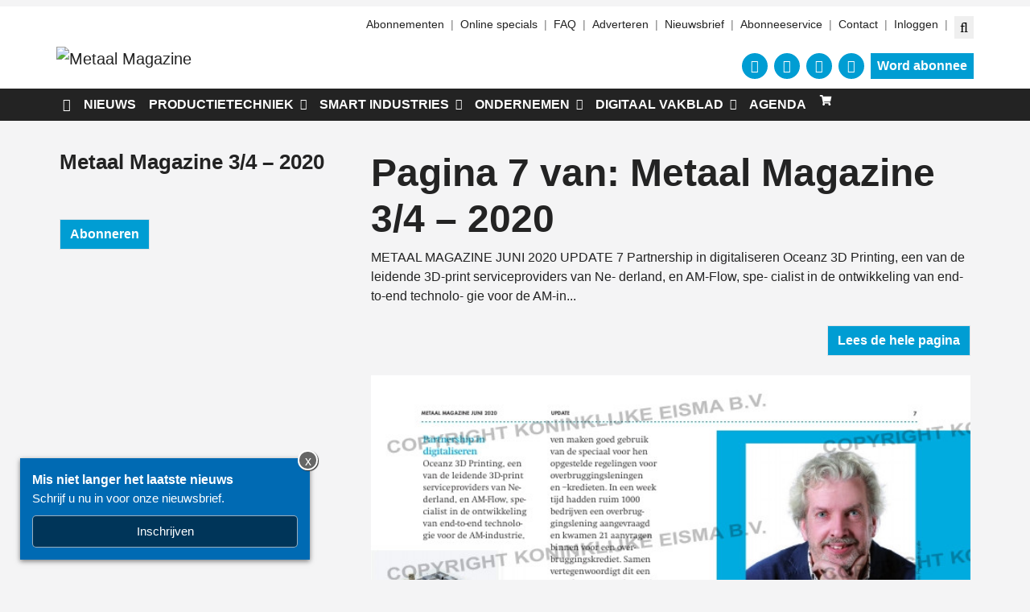

--- FILE ---
content_type: text/html; charset=UTF-8
request_url: https://www.metaalmagazine.nl/vakblad/vakblad-pagina/metaal-magazine-3-4-2020-pag-7/
body_size: 25935
content:
<!DOCTYPE html>
<html lang="nl-NL">
<head>
	<meta charset="UTF-8">
	<meta name="viewport" content="width=device-width, initial-scale=1, shrink-to-fit=no">
	    <script type="text/javascript">
		function emg_framework_maybe_execute(callback, ...args){
			if(typeof window[callback] == "function") {
				return window[callback](...args);
			}
			return false;
		}
    </script>
    		<script type="text/javascript">
		/* <![CDATA[ */
		var gpt_vars = {"targeting":{"allowCookies":"false","post":["83693","metaal-magazine-3-4-2020-pag-7"],"post_type":"eisbook_page","page_type":"singular"},"settings":{"allowCookies":false,"collapseEmptyDivs":true}};
		/* ]]> */
        document.addEventListener('DOMContentLoaded', function() {
            window.consentManager.onConsentUpdate((cookiesAllowed, trackingAllowed) => {
                gpt_vars.targeting.allowCookies = cookiesAllowed;
                gpt_vars.settings.allowCookies = cookiesAllowed;
            });
        });
        </script>
    <meta name='robots' content='index, follow, max-image-preview:large, max-snippet:-1, max-video-preview:-1' />
	<style>img:is([sizes="auto" i], [sizes^="auto," i]) { contain-intrinsic-size: 3000px 1500px }</style>
	<script type="text/javascript">
/* <![CDATA[ */
window.koko_analytics = {"url":"https:\/\/www.metaalmagazine.nl\/koko-analytics-collect.php","site_url":"https:\/\/www.metaalmagazine.nl","post_id":83693,"path":"\/vakblad\/vakblad-pagina\/metaal-magazine-3-4-2020-pag-7\/","method":"cookie","use_cookie":true};
/* ]]> */
</script>

<!-- Google Tag Manager for WordPress by gtm4wp.com -->
<script data-cfasync="false" data-pagespeed-no-defer>
	var gtm4wp_datalayer_name = "dataLayer";
	var dataLayer = dataLayer || [];
	const gtm4wp_use_sku_instead = 1;
	const gtm4wp_currency = 'EUR';
	const gtm4wp_product_per_impression = 10;
	const gtm4wp_clear_ecommerce = false;
	const gtm4wp_datalayer_max_timeout = 2000;

	const gtm4wp_scrollerscript_debugmode         = false;
	const gtm4wp_scrollerscript_callbacktime      = 100;
	const gtm4wp_scrollerscript_readerlocation    = 150;
	const gtm4wp_scrollerscript_contentelementid  = "content";
	const gtm4wp_scrollerscript_scannertime       = 60;
</script>
<!-- End Google Tag Manager for WordPress by gtm4wp.com -->
	<!-- This site is optimized with the Yoast SEO plugin v26.8 - https://yoast.com/product/yoast-seo-wordpress/ -->
	<title>Metaal Magazine 3/4 - 2020 - pag. 7 &#8226; Metaal Magazine</title>
	<link rel="canonical" href="https://www.metaalmagazine.nl/vakblad/vakblad-pagina/metaal-magazine-3-4-2020-pag-7/" />
	<meta property="og:locale" content="nl_NL" />
	<meta property="og:type" content="article" />
	<meta property="og:title" content="Metaal Magazine 3/4 - 2020 - pag. 7 &#8226; Metaal Magazine" />
	<meta property="og:description" content="METAAL MAGAZINE JUNI 2020 UPDATE 7 Partnership in digitaliseren Oceanz 3D Printing, een van de leidende 3D-print serviceproviders van Ne-..." />
	<meta property="og:url" content="https://www.metaalmagazine.nl/vakblad/vakblad-pagina/metaal-magazine-3-4-2020-pag-7/" />
	<meta property="og:site_name" content="Metaal Magazine" />
	<meta property="article:publisher" content="https://www.facebook.com/metaalmagazine" />
	<meta property="og:image" content="https://www.metaalmagazine.nl/wp-content/uploads/2020/06/cover.jpg" />
	<meta property="og:image:width" content="652" />
	<meta property="og:image:height" content="851" />
	<meta property="og:image:type" content="image/jpeg" />
	<meta name="twitter:label1" content="Geschatte leestijd" />
	<meta name="twitter:data1" content="3 minuten" />
	<script type="application/ld+json" class="yoast-schema-graph">{"@context":"https://schema.org","@graph":[{"@type":"WebPage","@id":"https://www.metaalmagazine.nl/vakblad/vakblad-pagina/metaal-magazine-3-4-2020-pag-7/","url":"https://www.metaalmagazine.nl/vakblad/vakblad-pagina/metaal-magazine-3-4-2020-pag-7/","name":"Metaal Magazine 3/4 - 2020 - pag. 7 &#8226; Metaal Magazine","isPartOf":{"@id":"https://www.metaalmagazine.nl/#website"},"primaryImageOfPage":{"@id":"https://www.metaalmagazine.nl/vakblad/vakblad-pagina/metaal-magazine-3-4-2020-pag-7/#primaryimage"},"image":{"@id":"https://www.metaalmagazine.nl/vakblad/vakblad-pagina/metaal-magazine-3-4-2020-pag-7/#primaryimage"},"thumbnailUrl":"https://www.metaalmagazine.nl/wp-content/uploads/2020/06/cover.jpg","datePublished":"2021-04-29T11:52:20+00:00","breadcrumb":{"@id":"https://www.metaalmagazine.nl/vakblad/vakblad-pagina/metaal-magazine-3-4-2020-pag-7/#breadcrumb"},"inLanguage":"nl-NL","potentialAction":[{"@type":"ReadAction","target":["https://www.metaalmagazine.nl/vakblad/vakblad-pagina/metaal-magazine-3-4-2020-pag-7/"]}]},{"@type":"ImageObject","inLanguage":"nl-NL","@id":"https://www.metaalmagazine.nl/vakblad/vakblad-pagina/metaal-magazine-3-4-2020-pag-7/#primaryimage","url":"https://www.metaalmagazine.nl/wp-content/uploads/2020/06/cover.jpg","contentUrl":"https://www.metaalmagazine.nl/wp-content/uploads/2020/06/cover.jpg","width":652,"height":851},{"@type":"BreadcrumbList","@id":"https://www.metaalmagazine.nl/vakblad/vakblad-pagina/metaal-magazine-3-4-2020-pag-7/#breadcrumb","itemListElement":[{"@type":"ListItem","position":1,"name":"Home","item":"https://www.metaalmagazine.nl/"},{"@type":"ListItem","position":2,"name":"Metaal Magazine 3/4 &#8211; 2020","item":"https://www.metaalmagazine.nl/vakblad/metaal-magazine-3-4-2020/"},{"@type":"ListItem","position":3,"name":"Metaal Magazine 3/4 &#8211; 2020 &#8211; pag. 7"}]},{"@type":"WebSite","@id":"https://www.metaalmagazine.nl/#website","url":"https://www.metaalmagazine.nl/","name":"Metaal Magazine","description":"De kennisbron voor metaal","publisher":{"@id":"https://www.metaalmagazine.nl/#organization"},"potentialAction":[{"@type":"SearchAction","target":{"@type":"EntryPoint","urlTemplate":"https://www.metaalmagazine.nl/?s={search_term_string}"},"query-input":{"@type":"PropertyValueSpecification","valueRequired":true,"valueName":"search_term_string"}}],"inLanguage":"nl-NL"},{"@type":"Organization","@id":"https://www.metaalmagazine.nl/#organization","name":"Metaal Magazine","url":"https://www.metaalmagazine.nl/","logo":{"@type":"ImageObject","inLanguage":"nl-NL","@id":"https://www.metaalmagazine.nl/#/schema/logo/image/","url":"https://www.metaalmagazine.nl/wp-content/uploads/2022/06/MM-logo-500x55-1.png","contentUrl":"https://www.metaalmagazine.nl/wp-content/uploads/2022/06/MM-logo-500x55-1.png","width":500,"height":55,"caption":"Metaal Magazine"},"image":{"@id":"https://www.metaalmagazine.nl/#/schema/logo/image/"},"sameAs":["https://www.facebook.com/metaalmagazine","https://x.com/Metaalmagazine","https://www.youtube.com/user/RTO2512"]}]}</script>
	<!-- / Yoast SEO plugin. -->


<link rel='dns-prefetch' href='//fonts.googleapis.com' />
<link rel="alternate" type="application/rss+xml" title="Metaal Magazine &raquo; feed" href="https://www.metaalmagazine.nl/feed/" />
<link rel="alternate" type="application/rss+xml" title="Metaal Magazine &raquo; reacties feed" href="https://www.metaalmagazine.nl/comments/feed/" />
<!-- Start: Facebook Pixel Code -->
<script>
  !function(f,b,e,v,n,t,s)
  {if(f.fbq)return;n=f.fbq=function(){n.callMethod?
  n.callMethod.apply(n,arguments):n.queue.push(arguments)};
  if(!f._fbq)f._fbq=n;n.push=n;n.loaded=!0;n.version='2.0';
  n.queue=[];t=b.createElement(e);t.async=!0;
  t.src=v;s=b.getElementsByTagName(e)[0];
  s.parentNode.insertBefore(t,s)}(window, document,'script',
  'https://connect.facebook.net/en_US/fbevents.js');
  fbq('init', '868099390772436');
  fbq('track', 'PageView');
</script>
<noscript><img height="1" width="1" style="display:none"
  src="https://www.facebook.com/tr?id=868099390772436&ev=PageView&noscript=1"
/></noscript>
<!-- End Facebook Pixel Code --> 

<!-- Start: Facebook Domain Verification -->
<meta name="facebook-domain-verification" content="175jfjn4khysjzykobjin8o595eqtj" />
<!-- End: Facebook Domain Verification -->

<!-- Start: Google Tag Manager -->
<script>(function(w,d,s,l,i){w[l]=w[l]||[];w[l].push({'gtm.start':
new Date().getTime(),event:'gtm.js'});var f=d.getElementsByTagName(s)[0],
j=d.createElement(s),dl=l!='dataLayer'?'&l='+l:'';j.async=true;j.src=
'https://www.googletagmanager.com/gtm.js?id='+i+dl;f.parentNode.insertBefore(j,f);
})(window,document,'script','dataLayer','GTM-PHWR4HQ');</script>
<!-- End: Google Tag Manager --><script>
window.googlefc = window.googlefc || {};
window.googlefc.ccpa = window.googlefc.ccpa || {};
window.googlefc.callbackQueue = window.googlefc.callbackQueue || [];  
</script>

<!-- Start: Consent Fundings Choces Script -->
<script>(function(){/*

 Copyright The Closure Library Authors.
 SPDX-License-Identifier: Apache-2.0
*/
'use strict';var g=function(a){var b=0;return function(){return b<a.length?{done:!1,value:a[b++]}:{done:!0}}},l=this||self,m=/^[\w+/_-]+[=]{0,2}$/,p=null,q=function(){},r=function(a){var b=typeof a;if("object"==b)if(a){if(a instanceof Array)return"array";if(a instanceof Object)return b;var c=Object.prototype.toString.call(a);if("[object Window]"==c)return"object";if("[object Array]"==c||"number"==typeof a.length&&"undefined"!=typeof a.splice&&"undefined"!=typeof a.propertyIsEnumerable&&!a.propertyIsEnumerable("splice"))return"array";
if("[object Function]"==c||"undefined"!=typeof a.call&&"undefined"!=typeof a.propertyIsEnumerable&&!a.propertyIsEnumerable("call"))return"function"}else return"null";else if("function"==b&&"undefined"==typeof a.call)return"object";return b},u=function(a,b){function c(){}c.prototype=b.prototype;a.prototype=new c;a.prototype.constructor=a};var v=function(a,b){Object.defineProperty(l,a,{configurable:!1,get:function(){return b},set:q})};var y=function(a,b){this.b=a===w&&b||"";this.a=x},x={},w={};var aa=function(a,b){a.src=b instanceof y&&b.constructor===y&&b.a===x?b.b:"type_error:TrustedResourceUrl";if(null===p)b:{b=l.document;if((b=b.querySelector&&b.querySelector("script[nonce]"))&&(b=b.nonce||b.getAttribute("nonce"))&&m.test(b)){p=b;break b}p=""}b=p;b&&a.setAttribute("nonce",b)};var z=function(){return Math.floor(2147483648*Math.random()).toString(36)+Math.abs(Math.floor(2147483648*Math.random())^+new Date).toString(36)};var A=function(a,b){b=String(b);"application/xhtml+xml"===a.contentType&&(b=b.toLowerCase());return a.createElement(b)},B=function(a){this.a=a||l.document||document};B.prototype.appendChild=function(a,b){a.appendChild(b)};var C=function(a,b,c,d,e,f){try{var k=a.a,h=A(a.a,"SCRIPT");h.async=!0;aa(h,b);k.head.appendChild(h);h.addEventListener("load",function(){e();d&&k.head.removeChild(h)});h.addEventListener("error",function(){0<c?C(a,b,c-1,d,e,f):(d&&k.head.removeChild(h),f())})}catch(n){f()}};var ba=l.atob("aHR0cHM6Ly93d3cuZ3N0YXRpYy5jb20vaW1hZ2VzL2ljb25zL21hdGVyaWFsL3N5c3RlbS8xeC93YXJuaW5nX2FtYmVyXzI0ZHAucG5n"),ca=l.atob("WW91IGFyZSBzZWVpbmcgdGhpcyBtZXNzYWdlIGJlY2F1c2UgYWQgb3Igc2NyaXB0IGJsb2NraW5nIHNvZnR3YXJlIGlzIGludGVyZmVyaW5nIHdpdGggdGhpcyBwYWdlLg=="),da=l.atob("RGlzYWJsZSBhbnkgYWQgb3Igc2NyaXB0IGJsb2NraW5nIHNvZnR3YXJlLCB0aGVuIHJlbG9hZCB0aGlzIHBhZ2Uu"),ea=function(a,b,c){this.b=a;this.f=new B(this.b);this.a=null;this.c=[];this.g=!1;this.i=b;this.h=c},F=function(a){if(a.b.body&&!a.g){var b=
function(){D(a);l.setTimeout(function(){return E(a,3)},50)};C(a.f,a.i,2,!0,function(){l[a.h]||b()},b);a.g=!0}},D=function(a){for(var b=G(1,5),c=0;c<b;c++){var d=H(a);a.b.body.appendChild(d);a.c.push(d)}b=H(a);b.style.bottom="0";b.style.left="0";b.style.position="fixed";b.style.width=G(100,110).toString()+"%";b.style.zIndex=G(2147483544,2147483644).toString();b.style["background-color"]=I(249,259,242,252,219,229);b.style["box-shadow"]="0 0 12px #888";b.style.color=I(0,10,0,10,0,10);b.style.display=
"flex";b.style["justify-content"]="center";b.style["font-family"]="Roboto, Arial";c=H(a);c.style.width=G(80,85).toString()+"%";c.style.maxWidth=G(750,775).toString()+"px";c.style.margin="24px";c.style.display="flex";c.style["align-items"]="flex-start";c.style["justify-content"]="center";d=A(a.f.a,"IMG");d.className=z();d.src=ba;d.style.height="24px";d.style.width="24px";d.style["padding-right"]="16px";var e=H(a),f=H(a);f.style["font-weight"]="bold";f.textContent=ca;var k=H(a);k.textContent=da;J(a,
e,f);J(a,e,k);J(a,c,d);J(a,c,e);J(a,b,c);a.a=b;a.b.body.appendChild(a.a);b=G(1,5);for(c=0;c<b;c++)d=H(a),a.b.body.appendChild(d),a.c.push(d)},J=function(a,b,c){for(var d=G(1,5),e=0;e<d;e++){var f=H(a);b.appendChild(f)}b.appendChild(c);c=G(1,5);for(d=0;d<c;d++)e=H(a),b.appendChild(e)},G=function(a,b){return Math.floor(a+Math.random()*(b-a))},I=function(a,b,c,d,e,f){return"rgb("+G(Math.max(a,0),Math.min(b,255)).toString()+","+G(Math.max(c,0),Math.min(d,255)).toString()+","+G(Math.max(e,0),Math.min(f,
255)).toString()+")"},H=function(a){a=A(a.f.a,"DIV");a.className=z();return a},E=function(a,b){0>=b||null!=a.a&&0!=a.a.offsetHeight&&0!=a.a.offsetWidth||(fa(a),D(a),l.setTimeout(function(){return E(a,b-1)},50))},fa=function(a){var b=a.c;var c="undefined"!=typeof Symbol&&Symbol.iterator&&b[Symbol.iterator];b=c?c.call(b):{next:g(b)};for(c=b.next();!c.done;c=b.next())(c=c.value)&&c.parentNode&&c.parentNode.removeChild(c);a.c=[];(b=a.a)&&b.parentNode&&b.parentNode.removeChild(b);a.a=null};var ia=function(a,b,c,d,e){var f=ha(c),k=function(n){n.appendChild(f);l.setTimeout(function(){f?(0!==f.offsetHeight&&0!==f.offsetWidth?b():a(),f.parentNode&&f.parentNode.removeChild(f)):a()},d)},h=function(n){document.body?k(document.body):0<n?l.setTimeout(function(){h(n-1)},e):b()};h(3)},ha=function(a){var b=document.createElement("div");b.className=a;b.style.width="1px";b.style.height="1px";b.style.position="absolute";b.style.left="-10000px";b.style.top="-10000px";b.style.zIndex="-10000";return b};var K={},L=null;var M=function(){},N="function"==typeof Uint8Array,O=function(a,b){a.b=null;b||(b=[]);a.j=void 0;a.f=-1;a.a=b;a:{if(b=a.a.length){--b;var c=a.a[b];if(!(null===c||"object"!=typeof c||Array.isArray(c)||N&&c instanceof Uint8Array)){a.g=b-a.f;a.c=c;break a}}a.g=Number.MAX_VALUE}a.i={}},P=[],Q=function(a,b){if(b<a.g){b+=a.f;var c=a.a[b];return c===P?a.a[b]=[]:c}if(a.c)return c=a.c[b],c===P?a.c[b]=[]:c},R=function(a,b,c){a.b||(a.b={});if(!a.b[c]){var d=Q(a,c);d&&(a.b[c]=new b(d))}return a.b[c]};
M.prototype.h=N?function(){var a=Uint8Array.prototype.toJSON;Uint8Array.prototype.toJSON=function(){var b;void 0===b&&(b=0);if(!L){L={};for(var c="ABCDEFGHIJKLMNOPQRSTUVWXYZabcdefghijklmnopqrstuvwxyz0123456789".split(""),d=["+/=","+/","-_=","-_.","-_"],e=0;5>e;e++){var f=c.concat(d[e].split(""));K[e]=f;for(var k=0;k<f.length;k++){var h=f[k];void 0===L[h]&&(L[h]=k)}}}b=K[b];c=[];for(d=0;d<this.length;d+=3){var n=this[d],t=(e=d+1<this.length)?this[d+1]:0;h=(f=d+2<this.length)?this[d+2]:0;k=n>>2;n=(n&
3)<<4|t>>4;t=(t&15)<<2|h>>6;h&=63;f||(h=64,e||(t=64));c.push(b[k],b[n],b[t]||"",b[h]||"")}return c.join("")};try{return JSON.stringify(this.a&&this.a,S)}finally{Uint8Array.prototype.toJSON=a}}:function(){return JSON.stringify(this.a&&this.a,S)};var S=function(a,b){return"number"!==typeof b||!isNaN(b)&&Infinity!==b&&-Infinity!==b?b:String(b)};M.prototype.toString=function(){return this.a.toString()};var T=function(a){O(this,a)};u(T,M);var U=function(a){O(this,a)};u(U,M);var ja=function(a,b){this.c=new B(a);var c=R(b,T,5);c=new y(w,Q(c,4)||"");this.b=new ea(a,c,Q(b,4));this.a=b},ka=function(a,b,c,d){b=new T(b?JSON.parse(b):null);b=new y(w,Q(b,4)||"");C(a.c,b,3,!1,c,function(){ia(function(){F(a.b);d(!1)},function(){d(!0)},Q(a.a,2),Q(a.a,3),Q(a.a,1))})};var la=function(a,b){V(a,"internal_api_load_with_sb",function(c,d,e){ka(b,c,d,e)});V(a,"internal_api_sb",function(){F(b.b)})},V=function(a,b,c){a=l.btoa(a+b);v(a,c)},W=function(a,b,c){for(var d=[],e=2;e<arguments.length;++e)d[e-2]=arguments[e];e=l.btoa(a+b);e=l[e];if("function"==r(e))e.apply(null,d);else throw Error("API not exported.");};var X=function(a){O(this,a)};u(X,M);var Y=function(a){this.h=window;this.a=a;this.b=Q(this.a,1);this.f=R(this.a,T,2);this.g=R(this.a,U,3);this.c=!1};Y.prototype.start=function(){ma();var a=new ja(this.h.document,this.g);la(this.b,a);na(this)};
var ma=function(){var a=function(){if(!l.frames.googlefcPresent)if(document.body){var b=document.createElement("iframe");b.style.display="none";b.style.width="0px";b.style.height="0px";b.style.border="none";b.style.zIndex="-1000";b.style.left="-1000px";b.style.top="-1000px";b.name="googlefcPresent";document.body.appendChild(b)}else l.setTimeout(a,5)};a()},na=function(a){var b=Date.now();W(a.b,"internal_api_load_with_sb",a.f.h(),function(){var c;var d=a.b,e=l[l.btoa(d+"loader_js")];if(e){e=l.atob(e);
e=parseInt(e,10);d=l.btoa(d+"loader_js").split(".");var f=l;d[0]in f||"undefined"==typeof f.execScript||f.execScript("var "+d[0]);for(;d.length&&(c=d.shift());)d.length?f[c]&&f[c]!==Object.prototype[c]?f=f[c]:f=f[c]={}:f[c]=null;c=Math.abs(b-e);c=1728E5>c?0:c}else c=-1;0!=c&&(W(a.b,"internal_api_sb"),Z(a,Q(a.a,6)))},function(c){Z(a,c?Q(a.a,4):Q(a.a,5))})},Z=function(a,b){a.c||(a.c=!0,a=new l.XMLHttpRequest,a.open("GET",b,!0),a.send())};(function(a,b){l[a]=function(c){for(var d=[],e=0;e<arguments.length;++e)d[e-0]=arguments[e];l[a]=q;b.apply(null,d)}})("__d3lUW8vwsKlB__",function(a){"function"==typeof window.atob&&(a=window.atob(a),a=new X(a?JSON.parse(a):null),(new Y(a)).start())});}).call(this);

window.__d3lUW8vwsKlB__("[base64]");</script>
<!-- End: Consent Fundings Choces Script -->	<script>
    const emgfFcAdvanced = true;
    const emgfFcPendingEcommerceEvents = [];

    if(emgfFcAdvanced) {
        window.dataLayer = window.dataLayer || [];
        const originalPush = window.dataLayer.push;
        window.dataLayer.push = function(obj) {
            if (obj.event && obj.ecommerce) {
                emgfFcPendingEcommerceEvents.push(obj);
                return;
            }
            return originalPush.apply(this, arguments);
        };
    }

    document.addEventListener('DOMContentLoaded', () => {
        window.consentManager.init();

        window.consentManager.onConsentUpdate((cookiesAllowed, trackingAllowed) => {
            const setConsentValues = (isGranted) => ({
                'functionality_storage': isGranted ? 'granted' : 'denied',
                'personalization_storage': isGranted ? 'granted' : 'denied',
                'analytics_storage': isGranted ? 'granted' : 'denied',
                'security_storage': isGranted ? 'granted' : 'denied',
                'ad_storage': isGranted && trackingAllowed ? 'granted' : 'denied',
                'ad_personalization': isGranted && trackingAllowed ? 'granted' : 'denied',
                'ad_user_data': isGranted && trackingAllowed ? 'granted' : 'denied',
            });

            let consent = setConsentValues(cookiesAllowed);

            if(trackingAllowed) {
                consent['analytics_storage'] = 'granted';
                consent['personalization_storage'] = 'granted';
            }

            gtag('consent', 'update', consent);

            if(emgfFcAdvanced) {
                window.dataLayer.push({ 'event': 'consent_update_complete' });

                if(emgfFcPendingEcommerceEvents.length > 0) {
                    emgfFcPendingEcommerceEvents.forEach(obj => {
                        window.dataLayer.push(obj);
                    });
                }
            }
        });

        if(emgfFcAdvanced) {
    		window.addEventListener('emgf_fc_loaded', function() {
    			window.dataLayer.push({ 'event': 'ga4_config_ready' });
    		});
        }
    })

    async function emg_framework_is_cookies_allowed() {
        var ConsentManager = window.consentManager;

        const consentStatus = ConsentManager.isConsentGiven();

        return consentStatus.cookies;
	}

	async function emg_framework_is_tracking_allowed() {
        var ConsentManager = window.consentManager;

		const consentStatus = ConsentManager.isConsentGiven();

        return consentStatus.tracking;
	}
	</script>
			<style>
			.lazyload,
			.lazyloading {
				max-width: 100%;
			}
		</style>
				<style>
			.smush-dimensions {
				--smush-image-aspect-ratio: auto;
				aspect-ratio: var(--smush-image-aspect-ratio);
			}
		</style>
		<script type="text/javascript">
/* <![CDATA[ */
window._wpemojiSettings = {"baseUrl":"https:\/\/s.w.org\/images\/core\/emoji\/16.0.1\/72x72\/","ext":".png","svgUrl":"https:\/\/s.w.org\/images\/core\/emoji\/16.0.1\/svg\/","svgExt":".svg","source":{"concatemoji":"https:\/\/www.metaalmagazine.nl\/wp-includes\/js\/wp-emoji-release.min.js?ver=6.8.3"}};
/*! This file is auto-generated */
!function(s,n){var o,i,e;function c(e){try{var t={supportTests:e,timestamp:(new Date).valueOf()};sessionStorage.setItem(o,JSON.stringify(t))}catch(e){}}function p(e,t,n){e.clearRect(0,0,e.canvas.width,e.canvas.height),e.fillText(t,0,0);var t=new Uint32Array(e.getImageData(0,0,e.canvas.width,e.canvas.height).data),a=(e.clearRect(0,0,e.canvas.width,e.canvas.height),e.fillText(n,0,0),new Uint32Array(e.getImageData(0,0,e.canvas.width,e.canvas.height).data));return t.every(function(e,t){return e===a[t]})}function u(e,t){e.clearRect(0,0,e.canvas.width,e.canvas.height),e.fillText(t,0,0);for(var n=e.getImageData(16,16,1,1),a=0;a<n.data.length;a++)if(0!==n.data[a])return!1;return!0}function f(e,t,n,a){switch(t){case"flag":return n(e,"\ud83c\udff3\ufe0f\u200d\u26a7\ufe0f","\ud83c\udff3\ufe0f\u200b\u26a7\ufe0f")?!1:!n(e,"\ud83c\udde8\ud83c\uddf6","\ud83c\udde8\u200b\ud83c\uddf6")&&!n(e,"\ud83c\udff4\udb40\udc67\udb40\udc62\udb40\udc65\udb40\udc6e\udb40\udc67\udb40\udc7f","\ud83c\udff4\u200b\udb40\udc67\u200b\udb40\udc62\u200b\udb40\udc65\u200b\udb40\udc6e\u200b\udb40\udc67\u200b\udb40\udc7f");case"emoji":return!a(e,"\ud83e\udedf")}return!1}function g(e,t,n,a){var r="undefined"!=typeof WorkerGlobalScope&&self instanceof WorkerGlobalScope?new OffscreenCanvas(300,150):s.createElement("canvas"),o=r.getContext("2d",{willReadFrequently:!0}),i=(o.textBaseline="top",o.font="600 32px Arial",{});return e.forEach(function(e){i[e]=t(o,e,n,a)}),i}function t(e){var t=s.createElement("script");t.src=e,t.defer=!0,s.head.appendChild(t)}"undefined"!=typeof Promise&&(o="wpEmojiSettingsSupports",i=["flag","emoji"],n.supports={everything:!0,everythingExceptFlag:!0},e=new Promise(function(e){s.addEventListener("DOMContentLoaded",e,{once:!0})}),new Promise(function(t){var n=function(){try{var e=JSON.parse(sessionStorage.getItem(o));if("object"==typeof e&&"number"==typeof e.timestamp&&(new Date).valueOf()<e.timestamp+604800&&"object"==typeof e.supportTests)return e.supportTests}catch(e){}return null}();if(!n){if("undefined"!=typeof Worker&&"undefined"!=typeof OffscreenCanvas&&"undefined"!=typeof URL&&URL.createObjectURL&&"undefined"!=typeof Blob)try{var e="postMessage("+g.toString()+"("+[JSON.stringify(i),f.toString(),p.toString(),u.toString()].join(",")+"));",a=new Blob([e],{type:"text/javascript"}),r=new Worker(URL.createObjectURL(a),{name:"wpTestEmojiSupports"});return void(r.onmessage=function(e){c(n=e.data),r.terminate(),t(n)})}catch(e){}c(n=g(i,f,p,u))}t(n)}).then(function(e){for(var t in e)n.supports[t]=e[t],n.supports.everything=n.supports.everything&&n.supports[t],"flag"!==t&&(n.supports.everythingExceptFlag=n.supports.everythingExceptFlag&&n.supports[t]);n.supports.everythingExceptFlag=n.supports.everythingExceptFlag&&!n.supports.flag,n.DOMReady=!1,n.readyCallback=function(){n.DOMReady=!0}}).then(function(){return e}).then(function(){var e;n.supports.everything||(n.readyCallback(),(e=n.source||{}).concatemoji?t(e.concatemoji):e.wpemoji&&e.twemoji&&(t(e.twemoji),t(e.wpemoji)))}))}((window,document),window._wpemojiSettings);
/* ]]> */
</script>

<style id='wp-emoji-styles-inline-css' type='text/css'>

	img.wp-smiley, img.emoji {
		display: inline !important;
		border: none !important;
		box-shadow: none !important;
		height: 1em !important;
		width: 1em !important;
		margin: 0 0.07em !important;
		vertical-align: -0.1em !important;
		background: none !important;
		padding: 0 !important;
	}
</style>
<link rel='stylesheet' id='wp-block-library-css' href='https://www.metaalmagazine.nl/wp-includes/css/dist/block-library/style.min.css?ver=6.8.3' type='text/css' media='all' />
<style id='wp-block-library-theme-inline-css' type='text/css'>
.wp-block-audio :where(figcaption){color:#555;font-size:13px;text-align:center}.is-dark-theme .wp-block-audio :where(figcaption){color:#ffffffa6}.wp-block-audio{margin:0 0 1em}.wp-block-code{border:1px solid #ccc;border-radius:4px;font-family:Menlo,Consolas,monaco,monospace;padding:.8em 1em}.wp-block-embed :where(figcaption){color:#555;font-size:13px;text-align:center}.is-dark-theme .wp-block-embed :where(figcaption){color:#ffffffa6}.wp-block-embed{margin:0 0 1em}.blocks-gallery-caption{color:#555;font-size:13px;text-align:center}.is-dark-theme .blocks-gallery-caption{color:#ffffffa6}:root :where(.wp-block-image figcaption){color:#555;font-size:13px;text-align:center}.is-dark-theme :root :where(.wp-block-image figcaption){color:#ffffffa6}.wp-block-image{margin:0 0 1em}.wp-block-pullquote{border-bottom:4px solid;border-top:4px solid;color:currentColor;margin-bottom:1.75em}.wp-block-pullquote cite,.wp-block-pullquote footer,.wp-block-pullquote__citation{color:currentColor;font-size:.8125em;font-style:normal;text-transform:uppercase}.wp-block-quote{border-left:.25em solid;margin:0 0 1.75em;padding-left:1em}.wp-block-quote cite,.wp-block-quote footer{color:currentColor;font-size:.8125em;font-style:normal;position:relative}.wp-block-quote:where(.has-text-align-right){border-left:none;border-right:.25em solid;padding-left:0;padding-right:1em}.wp-block-quote:where(.has-text-align-center){border:none;padding-left:0}.wp-block-quote.is-large,.wp-block-quote.is-style-large,.wp-block-quote:where(.is-style-plain){border:none}.wp-block-search .wp-block-search__label{font-weight:700}.wp-block-search__button{border:1px solid #ccc;padding:.375em .625em}:where(.wp-block-group.has-background){padding:1.25em 2.375em}.wp-block-separator.has-css-opacity{opacity:.4}.wp-block-separator{border:none;border-bottom:2px solid;margin-left:auto;margin-right:auto}.wp-block-separator.has-alpha-channel-opacity{opacity:1}.wp-block-separator:not(.is-style-wide):not(.is-style-dots){width:100px}.wp-block-separator.has-background:not(.is-style-dots){border-bottom:none;height:1px}.wp-block-separator.has-background:not(.is-style-wide):not(.is-style-dots){height:2px}.wp-block-table{margin:0 0 1em}.wp-block-table td,.wp-block-table th{word-break:normal}.wp-block-table :where(figcaption){color:#555;font-size:13px;text-align:center}.is-dark-theme .wp-block-table :where(figcaption){color:#ffffffa6}.wp-block-video :where(figcaption){color:#555;font-size:13px;text-align:center}.is-dark-theme .wp-block-video :where(figcaption){color:#ffffffa6}.wp-block-video{margin:0 0 1em}:root :where(.wp-block-template-part.has-background){margin-bottom:0;margin-top:0;padding:1.25em 2.375em}
</style>
<style id='classic-theme-styles-inline-css' type='text/css'>
/*! This file is auto-generated */
.wp-block-button__link{color:#fff;background-color:#32373c;border-radius:9999px;box-shadow:none;text-decoration:none;padding:calc(.667em + 2px) calc(1.333em + 2px);font-size:1.125em}.wp-block-file__button{background:#32373c;color:#fff;text-decoration:none}
</style>
<style id='emg-customizer-testimonials-style-inline-css' type='text/css'>
.emg-customizer-testimonials-block{margin:2rem 0}.emg-customizer-testimonials-block .overlap-section{position:relative}.emg-customizer-testimonials-block .carousel{align-items:stretch;display:flex}.emg-customizer-testimonials-block .testimonial-content{margin-left:auto;margin-right:auto;max-width:768px}.emg-customizer-testimonials-block .quote-symbol{color:rgba(0,0,0,.4);margin-bottom:1rem}.emg-customizer-testimonials-block .quote{color:rgba(0,0,0,.9);font-size:1.25rem;line-height:1.75rem;margin-bottom:2rem}.emg-customizer-testimonials-block .author{align-items:center;display:flex;gap:1rem}.emg-customizer-testimonials-block .avatar{background-position:50%;background-size:cover;border-radius:50%;height:65px;width:65px}.emg-customizer-testimonials-block .name{color:var(--primary);font-size:1rem;font-weight:600}.emg-customizer-testimonials-block .nav-container{align-items:center;display:flex;gap:.5rem;justify-content:center;margin-top:.5rem}.emg-customizer-testimonials-block .dot{color:rgba(0,0,0,.4)}.emg-customizer-testimonials-block .dot.tns-nav-active{color:rgba(0,0,0,.9)}.emg-customizer-testimonials-block .dot-icon{height:.625rem;width:.625rem}

/*# sourceMappingURL=block.css.map*/
</style>
<style id='global-styles-inline-css' type='text/css'>
:root{--wp--preset--aspect-ratio--square: 1;--wp--preset--aspect-ratio--4-3: 4/3;--wp--preset--aspect-ratio--3-4: 3/4;--wp--preset--aspect-ratio--3-2: 3/2;--wp--preset--aspect-ratio--2-3: 2/3;--wp--preset--aspect-ratio--16-9: 16/9;--wp--preset--aspect-ratio--9-16: 9/16;--wp--preset--color--black: #000;--wp--preset--color--cyan-bluish-gray: #abb8c3;--wp--preset--color--white: #fff;--wp--preset--color--pale-pink: #f78da7;--wp--preset--color--vivid-red: #cf2e2e;--wp--preset--color--luminous-vivid-orange: #ff6900;--wp--preset--color--luminous-vivid-amber: #fcb900;--wp--preset--color--light-green-cyan: #7bdcb5;--wp--preset--color--vivid-green-cyan: #00d084;--wp--preset--color--pale-cyan-blue: #8ed1fc;--wp--preset--color--vivid-cyan-blue: #0693e3;--wp--preset--color--vivid-purple: #9b51e0;--wp--preset--color--red: #ee1d23;--wp--preset--color--primary: #173345;--wp--preset--color--secondary: #0075bc;--wp--preset--color--light-blue: #b2d3e3;--wp--preset--color--blue: #4d93b4;--wp--preset--color--dark-blue: #173345;--wp--preset--color--footer-blue: #003453;--wp--preset--color--orange: #f66a2c;--wp--preset--color--gray: #c0c0c0;--wp--preset--gradient--vivid-cyan-blue-to-vivid-purple: linear-gradient(135deg,rgba(6,147,227,1) 0%,rgb(155,81,224) 100%);--wp--preset--gradient--light-green-cyan-to-vivid-green-cyan: linear-gradient(135deg,rgb(122,220,180) 0%,rgb(0,208,130) 100%);--wp--preset--gradient--luminous-vivid-amber-to-luminous-vivid-orange: linear-gradient(135deg,rgba(252,185,0,1) 0%,rgba(255,105,0,1) 100%);--wp--preset--gradient--luminous-vivid-orange-to-vivid-red: linear-gradient(135deg,rgba(255,105,0,1) 0%,rgb(207,46,46) 100%);--wp--preset--gradient--very-light-gray-to-cyan-bluish-gray: linear-gradient(135deg,rgb(238,238,238) 0%,rgb(169,184,195) 100%);--wp--preset--gradient--cool-to-warm-spectrum: linear-gradient(135deg,rgb(74,234,220) 0%,rgb(151,120,209) 20%,rgb(207,42,186) 40%,rgb(238,44,130) 60%,rgb(251,105,98) 80%,rgb(254,248,76) 100%);--wp--preset--gradient--blush-light-purple: linear-gradient(135deg,rgb(255,206,236) 0%,rgb(152,150,240) 100%);--wp--preset--gradient--blush-bordeaux: linear-gradient(135deg,rgb(254,205,165) 0%,rgb(254,45,45) 50%,rgb(107,0,62) 100%);--wp--preset--gradient--luminous-dusk: linear-gradient(135deg,rgb(255,203,112) 0%,rgb(199,81,192) 50%,rgb(65,88,208) 100%);--wp--preset--gradient--pale-ocean: linear-gradient(135deg,rgb(255,245,203) 0%,rgb(182,227,212) 50%,rgb(51,167,181) 100%);--wp--preset--gradient--electric-grass: linear-gradient(135deg,rgb(202,248,128) 0%,rgb(113,206,126) 100%);--wp--preset--gradient--midnight: linear-gradient(135deg,rgb(2,3,129) 0%,rgb(40,116,252) 100%);--wp--preset--font-size--small: 13px;--wp--preset--font-size--medium: 20px;--wp--preset--font-size--large: 36px;--wp--preset--font-size--x-large: 42px;--wp--preset--spacing--20: 0.44rem;--wp--preset--spacing--30: 0.67rem;--wp--preset--spacing--40: 1rem;--wp--preset--spacing--50: 1.5rem;--wp--preset--spacing--60: 2.25rem;--wp--preset--spacing--70: 3.38rem;--wp--preset--spacing--80: 5.06rem;--wp--preset--shadow--natural: 6px 6px 9px rgba(0, 0, 0, 0.2);--wp--preset--shadow--deep: 12px 12px 50px rgba(0, 0, 0, 0.4);--wp--preset--shadow--sharp: 6px 6px 0px rgba(0, 0, 0, 0.2);--wp--preset--shadow--outlined: 6px 6px 0px -3px rgba(255, 255, 255, 1), 6px 6px rgba(0, 0, 0, 1);--wp--preset--shadow--crisp: 6px 6px 0px rgba(0, 0, 0, 1);}:where(.is-layout-flex){gap: 0.5em;}:where(.is-layout-grid){gap: 0.5em;}body .is-layout-flex{display: flex;}.is-layout-flex{flex-wrap: wrap;align-items: center;}.is-layout-flex > :is(*, div){margin: 0;}body .is-layout-grid{display: grid;}.is-layout-grid > :is(*, div){margin: 0;}:where(.wp-block-columns.is-layout-flex){gap: 2em;}:where(.wp-block-columns.is-layout-grid){gap: 2em;}:where(.wp-block-post-template.is-layout-flex){gap: 1.25em;}:where(.wp-block-post-template.is-layout-grid){gap: 1.25em;}.has-black-color{color: var(--wp--preset--color--black) !important;}.has-cyan-bluish-gray-color{color: var(--wp--preset--color--cyan-bluish-gray) !important;}.has-white-color{color: var(--wp--preset--color--white) !important;}.has-pale-pink-color{color: var(--wp--preset--color--pale-pink) !important;}.has-vivid-red-color{color: var(--wp--preset--color--vivid-red) !important;}.has-luminous-vivid-orange-color{color: var(--wp--preset--color--luminous-vivid-orange) !important;}.has-luminous-vivid-amber-color{color: var(--wp--preset--color--luminous-vivid-amber) !important;}.has-light-green-cyan-color{color: var(--wp--preset--color--light-green-cyan) !important;}.has-vivid-green-cyan-color{color: var(--wp--preset--color--vivid-green-cyan) !important;}.has-pale-cyan-blue-color{color: var(--wp--preset--color--pale-cyan-blue) !important;}.has-vivid-cyan-blue-color{color: var(--wp--preset--color--vivid-cyan-blue) !important;}.has-vivid-purple-color{color: var(--wp--preset--color--vivid-purple) !important;}.has-black-background-color{background-color: var(--wp--preset--color--black) !important;}.has-cyan-bluish-gray-background-color{background-color: var(--wp--preset--color--cyan-bluish-gray) !important;}.has-white-background-color{background-color: var(--wp--preset--color--white) !important;}.has-pale-pink-background-color{background-color: var(--wp--preset--color--pale-pink) !important;}.has-vivid-red-background-color{background-color: var(--wp--preset--color--vivid-red) !important;}.has-luminous-vivid-orange-background-color{background-color: var(--wp--preset--color--luminous-vivid-orange) !important;}.has-luminous-vivid-amber-background-color{background-color: var(--wp--preset--color--luminous-vivid-amber) !important;}.has-light-green-cyan-background-color{background-color: var(--wp--preset--color--light-green-cyan) !important;}.has-vivid-green-cyan-background-color{background-color: var(--wp--preset--color--vivid-green-cyan) !important;}.has-pale-cyan-blue-background-color{background-color: var(--wp--preset--color--pale-cyan-blue) !important;}.has-vivid-cyan-blue-background-color{background-color: var(--wp--preset--color--vivid-cyan-blue) !important;}.has-vivid-purple-background-color{background-color: var(--wp--preset--color--vivid-purple) !important;}.has-black-border-color{border-color: var(--wp--preset--color--black) !important;}.has-cyan-bluish-gray-border-color{border-color: var(--wp--preset--color--cyan-bluish-gray) !important;}.has-white-border-color{border-color: var(--wp--preset--color--white) !important;}.has-pale-pink-border-color{border-color: var(--wp--preset--color--pale-pink) !important;}.has-vivid-red-border-color{border-color: var(--wp--preset--color--vivid-red) !important;}.has-luminous-vivid-orange-border-color{border-color: var(--wp--preset--color--luminous-vivid-orange) !important;}.has-luminous-vivid-amber-border-color{border-color: var(--wp--preset--color--luminous-vivid-amber) !important;}.has-light-green-cyan-border-color{border-color: var(--wp--preset--color--light-green-cyan) !important;}.has-vivid-green-cyan-border-color{border-color: var(--wp--preset--color--vivid-green-cyan) !important;}.has-pale-cyan-blue-border-color{border-color: var(--wp--preset--color--pale-cyan-blue) !important;}.has-vivid-cyan-blue-border-color{border-color: var(--wp--preset--color--vivid-cyan-blue) !important;}.has-vivid-purple-border-color{border-color: var(--wp--preset--color--vivid-purple) !important;}.has-vivid-cyan-blue-to-vivid-purple-gradient-background{background: var(--wp--preset--gradient--vivid-cyan-blue-to-vivid-purple) !important;}.has-light-green-cyan-to-vivid-green-cyan-gradient-background{background: var(--wp--preset--gradient--light-green-cyan-to-vivid-green-cyan) !important;}.has-luminous-vivid-amber-to-luminous-vivid-orange-gradient-background{background: var(--wp--preset--gradient--luminous-vivid-amber-to-luminous-vivid-orange) !important;}.has-luminous-vivid-orange-to-vivid-red-gradient-background{background: var(--wp--preset--gradient--luminous-vivid-orange-to-vivid-red) !important;}.has-very-light-gray-to-cyan-bluish-gray-gradient-background{background: var(--wp--preset--gradient--very-light-gray-to-cyan-bluish-gray) !important;}.has-cool-to-warm-spectrum-gradient-background{background: var(--wp--preset--gradient--cool-to-warm-spectrum) !important;}.has-blush-light-purple-gradient-background{background: var(--wp--preset--gradient--blush-light-purple) !important;}.has-blush-bordeaux-gradient-background{background: var(--wp--preset--gradient--blush-bordeaux) !important;}.has-luminous-dusk-gradient-background{background: var(--wp--preset--gradient--luminous-dusk) !important;}.has-pale-ocean-gradient-background{background: var(--wp--preset--gradient--pale-ocean) !important;}.has-electric-grass-gradient-background{background: var(--wp--preset--gradient--electric-grass) !important;}.has-midnight-gradient-background{background: var(--wp--preset--gradient--midnight) !important;}.has-small-font-size{font-size: var(--wp--preset--font-size--small) !important;}.has-medium-font-size{font-size: var(--wp--preset--font-size--medium) !important;}.has-large-font-size{font-size: var(--wp--preset--font-size--large) !important;}.has-x-large-font-size{font-size: var(--wp--preset--font-size--x-large) !important;}
:where(.wp-block-post-template.is-layout-flex){gap: 1.25em;}:where(.wp-block-post-template.is-layout-grid){gap: 1.25em;}
:where(.wp-block-columns.is-layout-flex){gap: 2em;}:where(.wp-block-columns.is-layout-grid){gap: 2em;}
:root :where(.wp-block-pullquote){font-size: 1.5em;line-height: 1.6;}
</style>
<link rel='stylesheet' id='bsa-public-css-css' href='https://www.metaalmagazine.nl/wp-content/plugins/bondis-subscriptions-api/versionFolder1.6.5/base/css/bsa-public-css.css?ver=1.6.5' type='text/css' media='all' />
<link rel='stylesheet' id='bsa-front-end-css-css' href='https://www.metaalmagazine.nl/wp-content/plugins/bondis-subscriptions-api/versionFolder1.6.5/base/css/bsa-front-end-css.css?ver=1.6.5' type='text/css' media='all' />
<link rel='stylesheet' id='emg-fixed-message-css' href='https://www.metaalmagazine.nl/wp-content/plugins/emg-fixed-message//css/emg-fixed-message.css?ver=1.0' type='text/css' media='all' />
<link rel='stylesheet' id='emg-framework-css' href='https://www.metaalmagazine.nl/wp-content/plugins/emg-framework/assets/css/emg-framework-public.min.css?id=b7dff15a1581c7a3ae5cde1a7e927c52&#038;ver=4.39.4' type='text/css' media='all' />
<link rel='stylesheet' id='lightslider-css' href='https://www.metaalmagazine.nl/wp-content/plugins/emg-framework/assets/lightslider/css/lightslider.min.css?ver=1.1.3' type='text/css' media='all' />
<link rel='stylesheet' id='flexslider-css' href='https://www.metaalmagazine.nl/wp-content/plugins/emg-premium/assets/css/flexslider.css?ver=4.1.1' type='text/css' media='all' />
<link rel='stylesheet' id='emg-premium-css' href='https://www.metaalmagazine.nl/wp-content/plugins/emg-premium/assets/css/emg-premium.css?ver=5.3.1' type='text/css' media='all' />
<link rel='stylesheet' id='pronamic-events-css' href='https://www.metaalmagazine.nl/wp-content/plugins/emgp-pronamic-events/dist/css/app.css?ver=1761828673' type='text/css' media='all' />
<link rel='stylesheet' id='woocommerce-layout-css' href='https://www.metaalmagazine.nl/wp-content/plugins/woocommerce/assets/css/woocommerce-layout.css?ver=10.4.3' type='text/css' media='all' />
<link rel='stylesheet' id='woocommerce-smallscreen-css' href='https://www.metaalmagazine.nl/wp-content/plugins/woocommerce/assets/css/woocommerce-smallscreen.css?ver=10.4.3' type='text/css' media='only screen and (max-width: 768px)' />
<link rel='stylesheet' id='woocommerce-general-css' href='https://www.metaalmagazine.nl/wp-content/plugins/woocommerce/assets/css/woocommerce.css?ver=10.4.3' type='text/css' media='all' />
<style id='woocommerce-inline-inline-css' type='text/css'>
.woocommerce form .form-row .required { visibility: visible; }
</style>
<link rel='stylesheet' id='wp-polls-css' href='https://www.metaalmagazine.nl/wp-content/plugins/wp-polls/polls-css.css?ver=2.77.3' type='text/css' media='all' />
<style id='wp-polls-inline-css' type='text/css'>
.wp-polls .pollbar {
	margin: 1px;
	font-size: 6px;
	line-height: 8px;
	height: 8px;
	background: #006ab3;
	border: 1px solid #006ab3;
}

</style>
<link rel='stylesheet' id='add2home-css' href='https://www.metaalmagazine.nl/wp-content/plugins/emg-framework/modules/pwa/assets/add2home/style/add2home.css?ver=0.1' type='text/css' media='all' />
<link rel='stylesheet' id='emc-mm-styles-css' href='https://www.metaalmagazine.nl/wp-content/themes/emgc-metaalmagazine/dist/app.css?id=3adbf94fa612ab396c195754f0e0d4e5&#038;ver=2.1.2' type='text/css' media='all' />
<link rel='stylesheet' id='emgc-mm-font-css' href='https://fonts.googleapis.com/css2?family=Mukta%3Awght%40300%3B400%3B500%3B700&#038;display=swap&#038;ver=2.1.2' type='text/css' media='all' />
<link rel='stylesheet' id='emgc-general-css' href='https://www.metaalmagazine.nl/wp-content/themes/emg-customizer/css/general.css?ver=2.7.12' type='text/css' media='all' />
<link rel='stylesheet' id='fontawesome-css' href='https://www.metaalmagazine.nl/wp-content/themes/emg-customizer/css/fontawesome-6.7.2.css?ver=6.7.2' type='text/css' media='all' />
<script type="text/javascript" src="https://www.metaalmagazine.nl/wp-content/themes/emg-customizer/blocks/testimonials/block.js?ver=6.8.3" id="emg-customizer-block-testimonials-js"></script>
<script type="text/javascript" src="https://www.metaalmagazine.nl/wp-includes/js/jquery/jquery.min.js?ver=3.7.1" id="jquery-core-js"></script>
<script type="text/javascript" src="https://www.metaalmagazine.nl/wp-includes/js/jquery/jquery-migrate.min.js?ver=3.4.1" id="jquery-migrate-js"></script>
<script type="text/javascript" src="https://www.metaalmagazine.nl/wp-content/plugins/bondis-subscriptions-api/versionFolder1.6.5/base/scripts/full/bsa-public-functions-js.js?ver=1.6.5" id="bsa-public-functions-js-js"></script>
<script type="text/javascript" src="https://www.metaalmagazine.nl/wp-content/plugins/bondis-subscriptions-api/versionFolder1.6.5/base/scripts/full/bsa-front-end-js.js?ver=1.6.5" id="bsa-front-end-js-js"></script>
<script type="text/javascript" id="emg-fixed-message-js-extra">
/* <![CDATA[ */
var emg_fixed_message = {"force":"false"};
/* ]]> */
</script>
<script type="text/javascript" src="https://www.metaalmagazine.nl/wp-content/plugins/emg-fixed-message//js/emg-fixed-message.js?ver=1.0" id="emg-fixed-message-js"></script>
<script type="text/javascript" src="https://www.metaalmagazine.nl/wp-content/plugins/emg-fixed-message//js/js.cookie.js?ver=6.8.3" id="cookie-js-js"></script>
<script type="text/javascript" src="https://www.metaalmagazine.nl/wp-content/plugins/emg-framework/assets/lightslider/js/lightslider.min.js?ver=1.1.6" id="lightslider-js"></script>
<script type="text/javascript" src="https://www.metaalmagazine.nl/wp-content/plugins/emg-framework/assets/js/emg-framework-public.min.js?id=efb41e1bf830afe171264d1429bbb76a&amp;ver=4.39.4" id="emg-framework-js"></script>
<script type="text/javascript" src="https://www.metaalmagazine.nl/wp-content/plugins/woocommerce/assets/js/jquery-blockui/jquery.blockUI.min.js?ver=2.7.0-wc.10.4.3" id="wc-jquery-blockui-js" defer="defer" data-wp-strategy="defer"></script>
<script type="text/javascript" id="wc-add-to-cart-js-extra">
/* <![CDATA[ */
var wc_add_to_cart_params = {"ajax_url":"\/wp-admin\/admin-ajax.php","wc_ajax_url":"\/?wc-ajax=%%endpoint%%","i18n_view_cart":"Bekijk winkelwagen","cart_url":"https:\/\/www.metaalmagazine.nl\/winkelmand\/","is_cart":"","cart_redirect_after_add":"no"};
/* ]]> */
</script>
<script type="text/javascript" src="https://www.metaalmagazine.nl/wp-content/plugins/woocommerce/assets/js/frontend/add-to-cart.min.js?ver=10.4.3" id="wc-add-to-cart-js" defer="defer" data-wp-strategy="defer"></script>
<script type="text/javascript" src="https://www.metaalmagazine.nl/wp-content/plugins/woocommerce/assets/js/js-cookie/js.cookie.min.js?ver=2.1.4-wc.10.4.3" id="wc-js-cookie-js" defer="defer" data-wp-strategy="defer"></script>
<script type="text/javascript" id="woocommerce-js-extra">
/* <![CDATA[ */
var woocommerce_params = {"ajax_url":"\/wp-admin\/admin-ajax.php","wc_ajax_url":"\/?wc-ajax=%%endpoint%%","i18n_password_show":"Wachtwoord weergeven","i18n_password_hide":"Wachtwoord verbergen"};
/* ]]> */
</script>
<script type="text/javascript" src="https://www.metaalmagazine.nl/wp-content/plugins/woocommerce/assets/js/frontend/woocommerce.min.js?ver=10.4.3" id="woocommerce-js" defer="defer" data-wp-strategy="defer"></script>
<script type="text/javascript" src="https://www.metaalmagazine.nl/wp-content/plugins/duracelltomi-google-tag-manager/dist/js/analytics-talk-content-tracking.js?ver=1.22.3" id="gtm4wp-scroll-tracking-js"></script>
<link rel="https://api.w.org/" href="https://www.metaalmagazine.nl/wp-json/" /><link rel="alternate" title="JSON" type="application/json" href="https://www.metaalmagazine.nl/wp-json/wp/v2/eisbook_page/83693" /><link rel="EditURI" type="application/rsd+xml" title="RSD" href="https://www.metaalmagazine.nl/xmlrpc.php?rsd" />
<meta name="generator" content="WordPress 6.8.3" />
<meta name="generator" content="WooCommerce 10.4.3" />
<link rel='shortlink' href='https://www.metaalmagazine.nl/?p=83693' />
<link rel="alternate" title="oEmbed (JSON)" type="application/json+oembed" href="https://www.metaalmagazine.nl/wp-json/oembed/1.0/embed?url=https%3A%2F%2Fwww.metaalmagazine.nl%2Fvakblad%2Fvakblad-pagina%2Fmetaal-magazine-3-4-2020-pag-7%2F" />
<link rel="alternate" title="oEmbed (XML)" type="text/xml+oembed" href="https://www.metaalmagazine.nl/wp-json/oembed/1.0/embed?url=https%3A%2F%2Fwww.metaalmagazine.nl%2Fvakblad%2Fvakblad-pagina%2Fmetaal-magazine-3-4-2020-pag-7%2F&#038;format=xml" />
<!-- Start: GPT Async -->
<script async='async' src='https://securepubads.g.doubleclick.net/tag/js/gpt.js'></script> 
<script> 
  var googletag = googletag || {}; 
  googletag.cmd = googletag.cmd || [];
  window.googletag = window.googletag || {cmd: []}; 
</script>

<script type='text/javascript'>
    googletag.cmd.push(function () {
        var as_screen_width = window.innerWidth;
         if (as_screen_width >= 1024) { // browser window width is greater or equal to 1024 pixels = desktop, laptops & big tablets.
                googletag.defineSlot('/4685370/OME_top_billboard_leaderboard', [[980, 90], [980, 120], [970,250], [970, 90], [728, 90]], 'div-gpt-ad-622179112857981582-1').addService(googletag.pubads());
                googletag.defineSlot('/4685370/OME_top_leaderboard', [[728, 90], [468, 60]], 'div-gpt-ad-622179112857981582-2').addService(googletag.pubads());
				googletag.defineSlot('/4685370/OME_mid_leaderboard', [[728, 90], [468, 60]], 'div-gpt-ad-622179112857981582-3').addService(googletag.pubads());
				googletag.defineSlot('/4685370/OME_bot_leaderboard', [[728, 90], [468, 60]], 'div-gpt-ad-622179112857981582-4').addService(googletag.pubads());
                googletag.defineSlot('/4685370/OME_wallpaper_left', [[145, 650], [120, 600]], 'div-gpt-ad-622179112857981582-40').addService(googletag.pubads());
                googletag.defineSlot('/4685370/OME_wallpaper_right', [[145, 650], [120, 600]], 'div-gpt-ad-622179112857981582-41').addService(googletag.pubads());

        }
        else if (as_screen_width >= 768) { // browser window width is greater or eaqual to 768 pixels = tablets in landscape & small desktops / laptops.
                googletag.defineSlot('/4685370/OME_top_billboard_leaderboard', [728, 90], 'div-gpt-ad-622179112857981582-1').addService(googletag.pubads());
                googletag.defineSlot('/4685370/OME_top_leaderboard', [[728, 90], [468, 60]], 'div-gpt-ad-622179112857981582-2').addService(googletag.pubads());
				googletag.defineSlot('/4685370/OME_mid_leaderboard', [[728, 90], [468, 60]], 'div-gpt-ad-622179112857981582-3').addService(googletag.pubads());
				googletag.defineSlot('/4685370/OME_bot_leaderboard', [[728, 90], [468, 60]], 'div-gpt-ad-622179112857981582-4').addService(googletag.pubads());

        }
        if (as_screen_width <= 480) { // browser window width is smaller or equal to 480 pixels = smartphones (mobile).                  
                googletag.defineSlot('/4685370/OME_mobile_top_leaderboard_rectangle', [[320, 50], [320, 100], [320, 250], [300, 250]], 'div-gpt-ad-622179112857981582-18').addService(googletag.pubads());
                googletag.defineSlot('/4685370/OME_mobile_mid_leaderboard_rectangle', [[320, 50], [320, 100], [320, 250], [300, 250]], 'div-gpt-ad-622179112857981582-19').addService(googletag.pubads());
                googletag.defineSlot('/4685370/OME_mobile_bot_leaderboard_rectangle', [[320, 50], [320, 100], [320, 250], [300, 250]], 'div-gpt-ad-622179112857981582-20').addService(googletag.pubads());

                googletag.defineSlot('/4685370/OME_mobile_advertorial', [336, 200], 'div-gpt-ad-622179112857981582-21').addService(googletag.pubads());

                googletag.defineSlot('/4685370/OME_mobile_logolink', [[336, 40], [336, 70]], 'div-gpt-ad-622179112857981582-22').setTargeting('pos', ['1']).addService(googletag.pubads());
                googletag.defineSlot('/4685370/OME_mobile_logolink', [[336, 40], [336, 70]], 'div-gpt-ad-622179112857981582-23').setTargeting('pos', ['2']).addService(googletag.pubads());
                googletag.defineSlot('/4685370/OME_mobile_logolink', [[336, 40], [336, 70]], 'div-gpt-ad-622179112857981582-24').setTargeting('pos', ['3']).addService(googletag.pubads());
                googletag.defineSlot('/4685370/OME_mobile_logolink', [[336, 40], [336, 70]], 'div-gpt-ad-622179112857981582-25').setTargeting('pos', ['4']).addService(googletag.pubads());
                googletag.defineSlot('/4685370/OME_mobile_logolink', [[336, 40], [336, 70]], 'div-gpt-ad-622179112857981582-26').setTargeting('pos', ['5']).addService(googletag.pubads());
                googletag.defineSlot('/4685370/OME_mobile_logolink', [[336, 40], [336, 70]], 'div-gpt-ad-622179112857981582-27').setTargeting('pos', ['6']).addService(googletag.pubads());
                googletag.defineSlot('/4685370/OME_mobile_logolink', [[336, 40], [336, 70]], 'div-gpt-ad-622179112857981582-28').setTargeting('pos', ['7']).addService(googletag.pubads());
                googletag.defineSlot('/4685370/OME_mobile_logolink', [[336, 40], [336, 70]], 'div-gpt-ad-622179112857981582-29').setTargeting('pos', ['8']).addService(googletag.pubads());
                googletag.defineSlot('/4685370/OME_mobile_logolink', [[336, 40], [336, 70]], 'div-gpt-ad-622179112857981582-30').setTargeting('pos', ['9']).addService(googletag.pubads());
                googletag.defineSlot('/4685370/OME_mobile_logolink', [[336, 40], [336, 70]], 'div-gpt-ad-622179112857981582-31').setTargeting('pos', ['10']).addService(googletag.pubads());

                googletag.defineOutOfPageSlot('/4685370/OME_mobile_interstitial', 'div-gpt-ad-622179112857981582-32').addService(googletag.pubads());
			 	googletag.defineOutOfPageSlot('/4685370/OME_bot_anchor', googletag.enums.OutOfPageFormat.BOTTOM_ANCHOR).setTargeting('test', 'anchor').addService(googletag.pubads());
 
        }
        else { // browser window width fits all devices but smartphones (mobile), greater then 480.
                googletag.defineSlot('/4685370/OME_top_rectangle', [[336, 280], [300, 250]], 'div-gpt-ad-622179112857981582-5').addService(googletag.pubads());
                googletag.defineSlot('/4685370/OME_bot_rectangle', [[336, 280], [300, 250]], 'div-gpt-ad-622179112857981582-17').addService(googletag.pubads());

                googletag.defineSlot('/4685370/OME_advertorial', [336, 200], 'div-gpt-ad-622179112857981582-6').addService(googletag.pubads());

                googletag.defineSlot('/4685370/OME_logolink', [[336, 40], [336, 70]], 'div-gpt-ad-622179112857981582-7').setTargeting('pos', ['1']).addService(googletag.pubads());
                googletag.defineSlot('/4685370/OME_logolink', [[336, 40], [336, 70]], 'div-gpt-ad-622179112857981582-8').setTargeting('pos', ['2']).addService(googletag.pubads());
                googletag.defineSlot('/4685370/OME_logolink', [[336, 40], [336, 70]], 'div-gpt-ad-622179112857981582-9').setTargeting('pos', ['3']).addService(googletag.pubads());
                googletag.defineSlot('/4685370/OME_logolink', [[336, 40], [336, 70]], 'div-gpt-ad-622179112857981582-10').setTargeting('pos', ['4']).addService(googletag.pubads());
                googletag.defineSlot('/4685370/OME_logolink', [[336, 40], [336, 70]], 'div-gpt-ad-622179112857981582-11').setTargeting('pos', ['5']).addService(googletag.pubads());
                googletag.defineSlot('/4685370/OME_logolink', [[336, 40], [336, 70]], 'div-gpt-ad-622179112857981582-12').setTargeting('pos', ['6']).addService(googletag.pubads());
                googletag.defineSlot('/4685370/OME_logolink', [[336, 40], [336, 70]], 'div-gpt-ad-622179112857981582-13').setTargeting('pos', ['7']).addService(googletag.pubads());
                googletag.defineSlot('/4685370/OME_logolink', [[336, 40], [336, 70]], 'div-gpt-ad-622179112857981582-14').setTargeting('pos', ['8']).addService(googletag.pubads());
                googletag.defineSlot('/4685370/OME_logolink', [[336, 40], [336, 70]], 'div-gpt-ad-622179112857981582-15').setTargeting('pos', ['9']).addService(googletag.pubads());
                googletag.defineSlot('/4685370/OME_logolink', [[336, 40], [336, 70]], 'div-gpt-ad-622179112857981582-16').setTargeting('pos', ['10']).addService(googletag.pubads());

                googletag.defineOutOfPageSlot('/4685370/OME_interstitial', 'div-gpt-ad-622179112857981582-0').addService(googletag.pubads());
				googletag.defineOutOfPageSlot('/4685370/OME_bot_anchor', googletag.enums.OutOfPageFormat.BOTTOM_ANCHOR).setTargeting('test', 'anchor').addService(googletag.pubads());
        }
 if ("gpt_vars" in window) {
            for (var key in gpt_vars.targeting ) {
                if (gpt_vars.targeting[key] != null) {
                    googletag.pubads().setTargeting(key, gpt_vars.targeting[key]);
                }
                if ( gpt_vars.settings.collapseEmptyDivs == true ) {
                    googletag.pubads().collapseEmptyDivs();
                }
                if ( gpt_vars.settings.allowCookies != true) {
                    googletag.pubads().setCookieOptions(1);
                    googletag.pubads().setRequestNonPersonalizedAds(1); // nieuw
                } else {
                    googletag.pubads().setRequestNonPersonalizedAds(); // nieuw
                }
            }
        }
        googletag.pubads().enableSingleRequest();
        googletag.pubads().collapseEmptyDivs();
        googletag.enableServices();

    });
</script>
<!-- End: GPT Async -->        <script src="https://campaign3-webpush.ternairsoftware.com/publicwebpush/TernairWebPushSDK" async=""></script>
        <script>
        window.TernairWebPush = window.TernairWebPush || [];
        TernairWebPush.push(function() {
            TernairWebPush.init({
                webPushId: "wp-50396851-ddd9-4e2b-9702-1c216b04ecb4",
                subscribeUrl: "https://campaign3-webhook.ternairsoftware.com//webpush/register",
                client: "eisma",
            });
        });
        </script>
            <script type="application/ld+json">{"@type":"Article","url":"https:\/\/www.metaalmagazine.nl\/vakblad\/vakblad-pagina\/metaal-magazine-3-4-2020-pag-7\/","datePublished":"2021-04-29T13:52:20+02:00","dateModified":"2021-04-29T13:52:20+02:00","publisher":{"name":"Metaal Magazine"},"hasPart":{"@type":"WebPageElement","isAccessibleForFree":"False","cssSelector":".paywall"}}</script>
    <link rel="manifest" href="/manifest.json"><script type="text/javascript">
            if ('serviceWorker' in navigator) {
                window.addEventListener('load', function() {
                    navigator.serviceWorker.register('https://www.metaalmagazine.nl/service-worker.js').then(function(registration) {
                        console.log('ServiceWorker registration successful with scope: ', registration.scope);
                    }, function(err) {
                        console.log('ServiceWorker registration failed: ', err);
                    });
                });
            }
        </script>
<!-- Google Tag Manager for WordPress by gtm4wp.com -->
<!-- GTM Container placement set to automatic -->
<script data-cfasync="false" data-pagespeed-no-defer>
	var dataLayer_content = {"visitorLoginState":"logged-out","visitorType":"visitor-logged-out","visitorRegistrationDate":"","visitorUsername":"","pageTitle":"Metaal Magazine 3\/4 - 2020 - pag. 7 &#8226; Metaal Magazine","pagePostType":"eisbook_page","pagePostType2":"single-eisbook_page","pagePostTerms":{"meta":[]},"browserName":"","browserVersion":"","browserEngineName":"","browserEngineVersion":"","osName":"","osVersion":"","deviceType":"bot","deviceManufacturer":"","deviceModel":"","customerTotalOrders":0,"customerTotalOrderValue":0,"customerFirstName":"","customerLastName":"","customerBillingFirstName":"","customerBillingLastName":"","customerBillingCompany":"","customerBillingAddress1":"","customerBillingAddress2":"","customerBillingCity":"","customerBillingState":"","customerBillingPostcode":"","customerBillingCountry":"","customerBillingEmail":"","customerBillingEmailHash":"","customerBillingPhone":"","customerShippingFirstName":"","customerShippingLastName":"","customerShippingCompany":"","customerShippingAddress1":"","customerShippingAddress2":"","customerShippingCity":"","customerShippingState":"","customerShippingPostcode":"","customerShippingCountry":"","cartContent":{"totals":{"applied_coupons":[],"discount_total":0,"subtotal":0,"total":0},"items":[]},"pageIsPremium":0,"visitorIsPremium":0};
	dataLayer.push( dataLayer_content );
</script>
<script data-cfasync="false" data-pagespeed-no-defer>
		if (typeof gtag == "undefined") {
			function gtag(){dataLayer.push(arguments);}
		}

		gtag("consent", "default", {
			"analytics_storage": "denied",
			"ad_storage": "denied",
			"ad_user_data": "denied",
			"ad_personalization": "denied",
			"functionality_storage": "denied",
			"security_storage": "denied",
			"personalization_storage": "denied",
		});
</script>
<script data-cfasync="false" data-pagespeed-no-defer>
(function(w,d,s,l,i){w[l]=w[l]||[];w[l].push({'gtm.start':
new Date().getTime(),event:'gtm.js'});var f=d.getElementsByTagName(s)[0],
j=d.createElement(s),dl=l!='dataLayer'?'&l='+l:'';j.async=true;j.src=
'//www.googletagmanager.com/gtm.js?id='+i+dl;f.parentNode.insertBefore(j,f);
})(window,document,'script','dataLayer','GTM-PHWR4HQ');
</script>
<!-- End Google Tag Manager for WordPress by gtm4wp.com -->		<script>
			document.documentElement.className = document.documentElement.className.replace('no-js', 'js');
		</script>
				<style>
			.no-js img.lazyload {
				display: none;
			}

			figure.wp-block-image img.lazyloading {
				min-width: 150px;
			}

			.lazyload,
			.lazyloading {
				--smush-placeholder-width: 100px;
				--smush-placeholder-aspect-ratio: 1/1;
				width: var(--smush-image-width, var(--smush-placeholder-width)) !important;
				aspect-ratio: var(--smush-image-aspect-ratio, var(--smush-placeholder-aspect-ratio)) !important;
			}

						.lazyload, .lazyloading {
				opacity: 0;
			}

			.lazyloaded {
				opacity: 1;
				transition: opacity 400ms;
				transition-delay: 0ms;
			}

					</style>
			<!--Customizer CSS-->

	
	
	<style type="text/css">
		.mainnav { background-color:#232323; }header .navbar { background-color:#232323!important; }#wrapper-footer { background-color:#009dd3; }h1 { font-size:3rem; }h2 { font-size:1.8rem; }h6 { font-size:1rem; }
		@media (max-width: 575px) {
			
			h1 { font-size: 1.6rem; }

			
			h2 { font-size: 1.4rem; }

			
			h3 { font-size: 1.2rem; }

			
			h4 { font-size: 1.1rem; }

			
			h5 { font-size: 1rem; }

			
			h6 { font-size: 0.8rem; }

					}
	</style>
	<!--/Customizer CSS-->
		<noscript><style>.woocommerce-product-gallery{ opacity: 1 !important; }</style></noscript>
	<link rel="icon" href="https://www.metaalmagazine.nl/wp-content/smush-webp/2022/02/cropped-Metaalmagazine-favicon-512x512-1-32x32.png.webp" sizes="32x32" />
<link rel="icon" href="https://www.metaalmagazine.nl/wp-content/smush-webp/2022/02/cropped-Metaalmagazine-favicon-512x512-1-192x192.png.webp" sizes="192x192" />
<link rel="apple-touch-icon" href="https://www.metaalmagazine.nl/wp-content/smush-webp/2022/02/cropped-Metaalmagazine-favicon-512x512-1-180x180.png.webp" />
<meta name="msapplication-TileImage" content="https://www.metaalmagazine.nl/wp-content/uploads/2022/02/cropped-Metaalmagazine-favicon-512x512-1-270x270.png" />
		<script type="text/javascript">
		var addToHomeConfig = {
			message: 'Installeer deze webapp op je %device: tik %icon en dan <strong>Voeg toe aan beginscherm</strong>.',
			touchIcon: true		};

		jQuery(document).ready(function() {
			if (typeof addToHome.init === "function") {
				var userAgent = navigator.userAgent || navigator.vendor || window.opera;
				if (/iPad|iPhone|iPod/.test(userAgent) && !window.MSStream) {
					addToHome.init();
				}
			}
		});
		</script>
				<style type="text/css" id="wp-custom-css">
			#post-sidebar .block-ad:not([class*='links']):not(.block-ome_advertorial) {
	background-color: #d6d6d6;
}

.bg-medium-gray {
	background-color: rgb(96 96 96/var(--tw-bg-opacity,1));
}

.header-right-side > .flex.justify-end {
	flex-direction: column;
}

.emgp-subscriptions-page ul li {
	list-style: none;
}

.event-overview-table td a {
	color: #009dd3;
}

.post-block-small .post-content .post-tags a {
	color: black;
}		</style>
		</head>


<body class="wp-singular eisbook_page-template-default single single-eisbook_page postid-83693 wp-custom-logo wp-embed-responsive wp-theme-emg-customizer wp-child-theme-emgc-metaalmagazine theme-emg-customizer woocommerce-no-js group-blog" lang="nl-NL">

<a href="#main" class="visually-hidden-focusable" id="skip-link">Ga naar hoofdinhoud</a>
<div id="wrapper">
	    <div class="before-header">
        <div class="container before-header" role="complementary">
            <!-- block 79370 --><div class="emg-framework-hide-sm block-79370 block-ome_top_billboard_leaderboard block-ad"><div class="text-center mb-2 mt-2">
	<!-- /4685370/OME_top_billboard_leaderboard -->
	<center><div class="emg-framework-google-ad" id="div-gpt-ad-622179112857981582-1" role="complementary" aria-label="Google Ad"></div></center>
</div></div>        </div>
    </div>
<div class="fixed md:relative w-full floating-header">
  <header id="header">
        <div class="flex md:block bg-white site-header py-2 md:!py-3 site-header-dark">
      <div class="container m-auto !px-2 md:!px-[10px]">
        <div class="hidden md:!flex justify-end">
          <nav class="menu-utiliteit-container"><ul class="menu utility-menu nav flex"><li class="menu-item menu-item-type-custom menu-item-object-custom nav-item"><a href="https://mijn.metaalmagazine.nl/abonnementen" class="nav-link">Abonnementen</a></li>
<li class="menu-item menu-item-type-custom menu-item-object-custom nav-item"><a href="https://www.metaalmagazine.nl/digitale-magazine/" class="nav-link">Online specials</a></li>
<li class="menu-item menu-item-type-post_type menu-item-object-page nav-item"><a href="https://www.metaalmagazine.nl/premium-faq/" class="nav-link">FAQ</a></li>
<li class="menu-item menu-item-type-custom menu-item-object-custom nav-item"><a target="_blank" href="https://adverterenbijeisma.nl/uitgave/metaal-magazine/" class="nav-link">Adverteren</a></li>
<li class="menu-item menu-item-type-post_type menu-item-object-page nav-item"><a href="https://www.metaalmagazine.nl/nieuwsbrief/" class="nav-link">Nieuwsbrief</a></li>
<li class="menu-item menu-item-type-post_type menu-item-object-page nav-item"><a href="https://www.metaalmagazine.nl/abonneeservice/" class="nav-link">Abonneeservice</a></li>
<li class="menu-item menu-item-type-post_type menu-item-object-page nav-item"><a href="https://www.metaalmagazine.nl/contact/" class="nav-link">Contact</a></li>
<li class="hide-logged-in menu-item menu-item-type-custom menu-item-object-custom nav-item"><a href="/inloggen/" class="nav-link">Inloggen</a></li>
<li class="show-logged-in menu-item menu-item-type-custom menu-item-object-custom nav-item"><a href="/wp-login.php?action=logout" class="nav-link">Uitloggen</a></li>
</ul></nav>            <button class="ml-2 search-toggler toggler" type="button" data-toggle="collapse" aria-expanded="false" aria-controls="navSearchMd" data-target=".desktop-search" data-focus="[name='s']" aria-label="Toggle search">
              <i class="fa fa-search text-lg" aria-hidden="true"></i>
            </button>
                  </div>

        <div class="flex w-full">
          <div class="w-2/3 sm:w-3/5 md:w-1/2 flex">
                <div class="navbar-brand">
        <a href="https://www.metaalmagazine.nl/" class="navbar-brand custom-logo-link" rel="home"><img width="500" height="55" src="https://www.metaalmagazine.nl/wp-content/smush-webp/2022/06/MM-logo-500x55-1.png.webp" class="img-fluid" alt="Metaal Magazine" decoding="async" srcset="https://www.metaalmagazine.nl/wp-content/smush-webp/2022/06/MM-logo-500x55-1.png.webp 500w, https://www.metaalmagazine.nl/wp-content/smush-webp/2022/06/MM-logo-500x55-1-300x33.png.webp 300w" sizes="auto, (max-width: 500px) 100vw, 500px" loading="lazy" /></a>            </div>
          </div>
          <div class="header-right-side">
            <div class="justify-end">
                              <div class="flex desktop-header-search justify-end">
                  <div class="desktop-search collapse">
                    <form method="get" class="inline-search-form" action="https://www.metaalmagazine.nl" role="search">
  <input
    name="s"
    class="header-search-input"
    required
    type="text"
    value=""
    placeholder="Zoeken…"
    aria-label="Zoek"
  >
  <input type="hidden" name="orderby" value="relevance">
  <div class="flex">
    <button class="hidden md:block header-search-submit" name="submit" type="submit">
      <i class="fa fa-search"></i>
      <span class="sr-only">Zoeken</span>
    </button>
  </div>
</form>
                  </div>
                </div>
                          </div>
            <div class="flex flex-col md:flex-row justify-end">
              <div class="togglers togglers-div">
          <a href="https://www.metaalmagazine.nl/mijn-account/" class="wc-user-link" aria-label="Inloggen">
            <span class="wc-user-link-text">Inloggen</span>
            <i class="fa fa-user wc-user-icon" aria-hidden="true"></i>
        </a>
            <a class="cart-menu-item block" href="https://www.metaalmagazine.nl/winkelmand/" aria-label="Winkelwagen">
        
  <span class="cart-menu-item__inner">
    <svg class="cart-menu-item__icon" xmlns="http://www.w3.org/2000/svg" width="16" height="13" viewBox="0 0 576 512" fill="currentColor"><path d="M528.12 301.319l47.273-208C578.806 78.301 567.391 64 551.99 64H159.208l-9.166-44.81C147.758 8.021 137.93 0 126.529 0H24C10.745 0 0 10.745 0 24v16c0 13.255 10.745 24 24 24h69.883l70.248 343.435C147.325 417.1 136 435.222 136 456c0 30.928 25.072 56 56 56s56-25.072 56-56c0-15.674-6.447-29.835-16.824-40h209.647C430.447 426.165 424 440.326 424 456c0 30.928 25.072 56 56 56s56-25.072 56-56c0-22.172-12.888-41.332-31.579-50.405l5.517-24.276c3.413-15.018-8.002-29.319-23.403-29.319H218.117l-6.545-32h293.145c11.206 0 20.92-7.754 23.403-18.681z"/></svg>
    <span class="cart-menu-item__count" data-count="0"></span>
  </span>

          </a>
      <button class="search-toggler toggler mr-1" type="button" data-toggle="collapse" aria-expanded="false" aria-controls="navSearchMd" data-target=".header-search" data-focus="[name='s']" aria-label="Toggle search">
    <i class="fa fa-search text-xl" aria-hidden="true"></i>
  </button>
  <div class="flex md:hidden">
    <button class="navbar-toggler toggler" type="button" data-toggle="collapse" data-target=".mainnav" aria-controls="navbar" aria-expanded="false" aria-label="Navigatie in- of uitklappen">
  <i class="fa fa-bars" aria-hidden="true"></i>
</button>
  </div>
</div>

              <div class="hidden md:!flex md:items-center md:space-x-2">
                <nav class="social-menu-container" role="navigation" aria-label="Social media menu"><ul class="menu social-menu nav flex-nowrap justify-end" role="list" aria-label="Social media links"><li id="menu-item-98392" class="menu-item menu-item-type-custom menu-item-object-custom menu-item-98392"><a aria-label="X" href="https://x.com/Metaalmagazine"><i class="fa fa-brands fa-x-twitter" aria-hidden="true"></i><span class="sr-only">X</span></a></li>
<li id="menu-item-34319" class="menu-item menu-item-type-custom menu-item-object-custom menu-item-34319"><a aria-label="Facebook" target="_blank" href="https://www.facebook.com/metaalmagazine"><i class="fa fa-brands fa-facebook-f" aria-hidden="true"></i><span class="sr-only">Facebook</span></a></li>
<li id="menu-item-34318" class="menu-item menu-item-type-custom menu-item-object-custom menu-item-34318"><a aria-label="YouTube" target="_blank" href="https://www.youtube.com/user/RTO2512"><i class="fa fa-brands fa-youtube" aria-hidden="true"></i><span class="sr-only">YouTube</span></a></li>
<li id="menu-item-81636" class="menu-item menu-item-type-custom menu-item-object-custom menu-item-81636"><a aria-label="LinkedIn" target="_blank" href="https://www.linkedin.com/company/metaal-magazine/"><i class="fa fa-brands fa-linkedin-in" aria-hidden="true"></i><span class="sr-only">LinkedIn</span></a></li>
</ul></nav>              </div>
              
              
<a class="btn-premium subscribe-button" href="https://www.metaalmagazine.nl/abonneren/" >
    Word abonnee</a>
            </div>
          </div>
        </div>

                  <div class="md:hidden">
            <div class="py-2 pt-2 pb-0 mb-0 collapse header-search" x-show="open">
              <form 
    method="get" 
    class="search-form flex text-sm" 
    action="https://www.metaalmagazine.nl/" 
    role="search"
    aria-label="Zoekformulier"
>
    <input
        name="s"
        type="search"
        value=""
        placeholder="Zoeken…"
        aria-required="true"
        required
    >
    <button 
        class="bg-secondary text-white py-1 px-2" type="submit"
        aria-label="Zoeken"
    >
        <i class="fa fa-search text-base" aria-hidden="true"></i>
    </button>
</form>
            </div>
          </div>
              </div>
    </div>
  </header>

    <nav id="navbar" class="mainnav collapse md:block mx-auto navbar-dark">
    <div class="navbar !block container py-0 !px-0 md:!px-[10px]">
      <div class="menu-primaire-navigatie-container"><ul id="main-menu" class="navbar-nav text-sm md:text-base"><li id="menu-item-47508" class="menu-item menu-item-type-custom menu-item-object-custom nav-item menu-item-47508"><a href="/" class="nav-link"><i class="fa fa-home"></i></a></li>
<li id="menu-item-92220" class="menu-item menu-item-type-custom menu-item-object-custom nav-item menu-item-92220"><a title="Nieuws" href="/categorie/nieuws/" class="nav-link">Nieuws</a></li>
<li id="menu-item-101654" class="menu-item menu-item-type-custom menu-item-object-custom menu-item-has-children nav-item menu-item-101654 dropdown"><div class="mobile-menu-item-wrapper"><a title="Productietechniek" href="https://www.metaalmagazine.nl/categorie/productietechniek/" class="nav-link ">Productietechniek</a><span class="mobile-dropdown-indicator"><i class="fa-solid fa-caret-down"></i></span></div>
<ul class=" dropdown-menu" role="list">
	<li id="menu-item-101660" class="menu-item menu-item-type-custom menu-item-object-custom nav-item menu-item-101660"><a title="Verspanen" href="https://www.metaalmagazine.nl/categorie/productietechniek/verspanen/" class="nav-link">Verspanen</a></li>
	<li id="menu-item-101658" class="menu-item menu-item-type-custom menu-item-object-custom nav-item menu-item-101658"><a title="Plaatbewerken" href="https://www.metaalmagazine.nl/categorie/productietechniek/plaatbewerken/" class="nav-link">Plaatbewerken</a></li>
	<li id="menu-item-101655" class="menu-item menu-item-type-custom menu-item-object-custom nav-item menu-item-101655"><a title="3D-metaalprinten" href="https://www.metaalmagazine.nl/categorie/productietechniek/3d-metaalprinten/" class="nav-link">3D-metaalprinten</a></li>
	<li id="menu-item-101656" class="menu-item menu-item-type-custom menu-item-object-custom nav-item menu-item-101656"><a title="Las- en verbindingstechniek en materialen" href="https://www.metaalmagazine.nl/categorie/productietechniek/las-en-verbindingstechniek/" class="nav-link">Las- en verbindingstechniek en materialen</a></li>
	<li id="menu-item-101657" class="menu-item menu-item-type-custom menu-item-object-custom nav-item menu-item-101657"><a title="Oppervlaktetechnieken" href="https://www.metaalmagazine.nl/categorie/productietechniek/oppervlaktetechnieken/" class="nav-link">Oppervlaktetechnieken</a></li>
	<li id="menu-item-101659" class="menu-item menu-item-type-custom menu-item-object-custom nav-item menu-item-101659"><a title="Software en meettechnieken" href="https://www.metaalmagazine.nl/categorie/productietechniek/software-en-meettechnieken/" class="nav-link">Software en meettechnieken</a></li>
	<li id="menu-item-101661" class="menu-item menu-item-type-custom menu-item-object-custom nav-item menu-item-101661"><a title="Alle productietechniek" href="https://www.metaalmagazine.nl/categorie/productietechniek/" class="nav-link">Alle productietechniek</a></li>
</ul>
</li>
<li id="menu-item-101662" class="menu-item menu-item-type-custom menu-item-object-custom menu-item-has-children nav-item menu-item-101662 dropdown"><div class="mobile-menu-item-wrapper"><a title="Smart industries" href="https://www.metaalmagazine.nl/categorie/smart-industries/" class="nav-link ">Smart industries</a><span class="mobile-dropdown-indicator"><i class="fa-solid fa-caret-down"></i></span></div>
<ul class=" dropdown-menu" role="list">
	<li id="menu-item-101663" class="menu-item menu-item-type-custom menu-item-object-custom nav-item menu-item-101663"><a title="Automatisering en robotisering" href="https://www.metaalmagazine.nl/categorie/smart-industries/automatisering-en-robotisering/" class="nav-link">Automatisering en robotisering</a></li>
	<li id="menu-item-101664" class="menu-item menu-item-type-custom menu-item-object-custom nav-item menu-item-101664"><a title="Connectivity en digitalisering" href="https://www.metaalmagazine.nl/categorie/smart-industries/connectivity-en-digitalisering/" class="nav-link">Connectivity en digitalisering</a></li>
	<li id="menu-item-101665" class="menu-item menu-item-type-custom menu-item-object-custom nav-item menu-item-101665"><a title="Alle smart industries" href="https://www.metaalmagazine.nl/categorie/smart-industries/" class="nav-link">Alle smart industries</a></li>
</ul>
</li>
<li id="menu-item-101666" class="menu-item menu-item-type-custom menu-item-object-custom menu-item-has-children nav-item menu-item-101666 dropdown"><div class="mobile-menu-item-wrapper"><a title="Ondernemen" href="https://www.metaalmagazine.nl/categorie/ondernemen/" class="nav-link ">Ondernemen</a><span class="mobile-dropdown-indicator"><i class="fa-solid fa-caret-down"></i></span></div>
<ul class=" dropdown-menu" role="list">
	<li id="menu-item-101671" class="menu-item menu-item-type-custom menu-item-object-custom nav-item menu-item-101671"><a title="Personeel" href="https://www.metaalmagazine.nl/categorie/ondernemen/personeel/" class="nav-link">Personeel</a></li>
	<li id="menu-item-101670" class="menu-item menu-item-type-custom menu-item-object-custom nav-item menu-item-101670"><a title="Ondernemersverhalen" href="https://www.metaalmagazine.nl/categorie/ondernemen/ondernemersverhalen/" class="nav-link">Ondernemersverhalen</a></li>
	<li id="menu-item-101669" class="menu-item menu-item-type-custom menu-item-object-custom nav-item menu-item-101669"><a title="Maatschappelijk Verantwoord Ondernemen" href="https://www.metaalmagazine.nl/categorie/ondernemen/maatschappelijk-verantwoord-ondernemen/" class="nav-link">Maatschappelijk Verantwoord Ondernemen</a></li>
	<li id="menu-item-101672" class="menu-item menu-item-type-custom menu-item-object-custom nav-item menu-item-101672"><a title="Uitbesteden en specialiseren" href="https://www.metaalmagazine.nl/categorie/ondernemen/uitbesteden-en-specialiseren/" class="nav-link">Uitbesteden en specialiseren</a></li>
	<li id="menu-item-101668" class="menu-item menu-item-type-custom menu-item-object-custom nav-item menu-item-101668"><a title="Cybersecurity" href="https://www.metaalmagazine.nl/categorie/ondernemen/cybersecurity/" class="nav-link">Cybersecurity</a></li>
	<li id="menu-item-101667" class="menu-item menu-item-type-custom menu-item-object-custom nav-item menu-item-101667"><a title="Bijscholing en opleidingen" href="https://www.metaalmagazine.nl/categorie/ondernemen/bijscholing-en-opleidingen/" class="nav-link">Bijscholing en opleidingen</a></li>
	<li id="menu-item-101673" class="menu-item menu-item-type-custom menu-item-object-custom nav-item menu-item-101673"><a title="Veiligheid op de werkvloer" href="https://www.metaalmagazine.nl/categorie/ondernemen/veiligheid-op-de-werkvloer/" class="nav-link">Veiligheid op de werkvloer</a></li>
	<li id="menu-item-101674" class="menu-item menu-item-type-custom menu-item-object-custom nav-item menu-item-101674"><a title="Vergroening metaal productie" href="https://www.metaalmagazine.nl/categorie/ondernemen/vergroening-metaal-productie/" class="nav-link">Vergroening metaal productie</a></li>
	<li id="menu-item-101675" class="menu-item menu-item-type-custom menu-item-object-custom nav-item menu-item-101675"><a title="Wet- en regelgeving" href="https://www.metaalmagazine.nl/categorie/ondernemen/wet-en-regelgeving/" class="nav-link">Wet- en regelgeving</a></li>
	<li id="menu-item-101676" class="menu-item menu-item-type-custom menu-item-object-custom nav-item menu-item-101676"><a title="Alle ondernemen" href="https://www.metaalmagazine.nl/categorie/ondernemen/" class="nav-link">Alle ondernemen</a></li>
</ul>
</li>
<li id="menu-item-74527" class="menu-item menu-item-type-custom menu-item-object-custom menu-item-has-children nav-item menu-item-74527 dropdown"><div class="mobile-menu-item-wrapper"><a title="Digitaal Vakblad" href="/vakblad/" class="nav-link ">Digitaal Vakblad</a><span class="mobile-dropdown-indicator"><i class="fa-solid fa-caret-down"></i></span></div>
<ul class=" dropdown-menu" role="list">
	<li id="menu-item-92209" class="menu-item menu-item-type-custom menu-item-object-custom nav-item menu-item-92209"><a title="Digitaal vakblad" href="/vakblad/" class="nav-link">Digitaal vakblad</a></li>
	<li id="menu-item-92210" class="menu-item menu-item-type-custom menu-item-object-custom nav-item menu-item-92210"><a title="Abonneren" href="/abonnementen/" class="nav-link">Abonneren</a></li>
	<li id="menu-item-92211" class="menu-item menu-item-type-custom menu-item-object-custom nav-item menu-item-92211"><a title="Editie kopen" href="/product-categorie/magazine/" class="nav-link">Editie kopen</a></li>
</ul>
</li>
<li id="menu-item-34589" class="menu-item menu-item-type-custom menu-item-object-custom nav-item menu-item-34589"><a title="Agenda" href="/agenda/" class="nav-link">Agenda</a></li>
<li id="menu-item-92226" class="cart-menu-item menu-item menu-item-type-post_type menu-item-object-page nav-item menu-item-92226"><a title="             " href="https://www.metaalmagazine.nl/winkelmand/" class="nav-link"><span class="cart-menu-item__inner">     <svg class="cart-menu-item__icon" xmlns="https://www.w3.org/2000/svg" width="16" height="13" viewBox="0 0 576 512" fill="currentColor"><path d="M528.12 301.319l47.273-208C578.806 78.301 567.391 64 551.99 64H159.208l-9.166-44.81C147.758 8.021 137.93 0 126.529 0H24C10.745 0 0 10.745 0 24v16c0 13.255 10.745 24 24 24h69.883l70.248 343.435C147.325 417.1 136 435.222 136 456c0 30.928 25.072 56 56 56s56-25.072 56-56c0-15.674-6.447-29.835-16.824-40h209.647C430.447 426.165 424 440.326 424 456c0 30.928 25.072 56 56 56s56-25.072 56-56c0-22.172-12.888-41.332-31.579-50.405l5.517-24.276c3.413-15.018-8.002-29.319-23.403-29.319H218.117l-6.545-32h293.145c11.206 0 20.92-7.754 23.403-18.681z"/></svg>     <span class="cart-menu-item__count" data-count="0"></span>   </span></a></li>
</ul></div>  
      <div class="md:hidden" x-show="open">
        <nav class="menu-utiliteit-container"><ul class="menu utility-menu-sm nav"><li class="menu-item menu-item-type-custom menu-item-object-custom nav-item menu-item-107390"><a title="Abonnementen" href="https://mijn.metaalmagazine.nl/abonnementen" class="nav-link">Abonnementen</a></li>
<li class="menu-item menu-item-type-custom menu-item-object-custom nav-item menu-item-101651"><a title="Online specials" href="https://www.metaalmagazine.nl/digitale-magazine/" class="nav-link">Online specials</a></li>
<li class="menu-item menu-item-type-post_type menu-item-object-page nav-item menu-item-53153"><a title="FAQ" href="https://www.metaalmagazine.nl/premium-faq/" class="nav-link">FAQ</a></li>
<li class="menu-item menu-item-type-custom menu-item-object-custom nav-item menu-item-34587"><a title="Adverteren" target="_blank" href="https://adverterenbijeisma.nl/uitgave/metaal-magazine/" class="nav-link">Adverteren</a></li>
<li class="menu-item menu-item-type-post_type menu-item-object-page nav-item menu-item-34588"><a title="Nieuwsbrief" href="https://www.metaalmagazine.nl/nieuwsbrief/" class="nav-link">Nieuwsbrief</a></li>
<li class="menu-item menu-item-type-post_type menu-item-object-page nav-item menu-item-106985"><a title="Abonneeservice" href="https://www.metaalmagazine.nl/abonneeservice/" class="nav-link">Abonneeservice</a></li>
<li class="menu-item menu-item-type-post_type menu-item-object-page nav-item menu-item-34314"><a title="Contact" href="https://www.metaalmagazine.nl/contact/" class="nav-link">Contact</a></li>
<li class="hide-logged-in menu-item menu-item-type-custom menu-item-object-custom nav-item menu-item-45442"><a title="Inloggen" href="/inloggen/" class="nav-link">Inloggen</a></li>
<li class="show-logged-in menu-item menu-item-type-custom menu-item-object-custom nav-item menu-item-45443"><a title="Uitloggen" href="/wp-login.php?action=logout" class="nav-link">Uitloggen</a></li>
</ul></nav><div class="flex justify-center md:hidden"><nav class="social-menu-container" role="navigation" aria-label="Social media menu"><ul class="menu social-menu nav flex-nowrap justify-end" role="list" aria-label="Social media links"><li class="menu-item menu-item-type-custom menu-item-object-custom menu-item-98392"><a aria-label="X" href="https://x.com/Metaalmagazine"><i class="fa fa-brands fa-x-twitter" aria-hidden="true"></i><span class="sr-only">X</span></a></li>
<li class="menu-item menu-item-type-custom menu-item-object-custom menu-item-34319"><a aria-label="Facebook" target="_blank" href="https://www.facebook.com/metaalmagazine"><i class="fa fa-brands fa-facebook-f" aria-hidden="true"></i><span class="sr-only">Facebook</span></a></li>
<li class="menu-item menu-item-type-custom menu-item-object-custom menu-item-34318"><a aria-label="YouTube" target="_blank" href="https://www.youtube.com/user/RTO2512"><i class="fa fa-brands fa-youtube" aria-hidden="true"></i><span class="sr-only">YouTube</span></a></li>
<li class="menu-item menu-item-type-custom menu-item-object-custom menu-item-81636"><a aria-label="LinkedIn" target="_blank" href="https://www.linkedin.com/company/metaal-magazine/"><i class="fa fa-brands fa-linkedin-in" aria-hidden="true"></i><span class="sr-only">LinkedIn</span></a></li>
</ul></nav></div>      </div>
    </div>
  </nav>
</div>
<div class="container after-header" role="complementary">
	<!-- block 79373 --><div class="emg-framework-hide-sm block-79373 block-ome_top_leaderboard block-ad"><div class="text-center mb-0 mt-2">
	<!-- /4685370/OME_top_leaderboard -->
	<center><div class="emg-framework-google-ad" id="div-gpt-ad-622179112857981582-2" role="complementary" aria-label="Google Ad"></div></center>
</div></div><!-- block 79364 --><div class="emg-framework-hide-lg emg-framework-hide-md block-79364 block-ome_mobile_top_leaderboard_rectangle block-ad"><center><!-- /4685370/OME_mobile_top_leaderboard_rectangle -->
<div class="emg-framework-google-ad" id="div-gpt-ad-622179112857981582-18" role="complementary" aria-label="Google Ad"></div></center></div></div>

	<main class="wrapper" id="main" role="main">
		
<div class="container">
	<article class="row post-83693 eisbook_page type-eisbook_page status-publish has-post-thumbnail hentry">
		<div class="col-md-4">
			<div class="block">
				<h3 class="block-title"><span>Metaal Magazine 3/4 &#8211; 2020</span></h3>

				<div>
					<a href="https://www.metaalmagazine.nl/vakblad/metaal-magazine-3-4-2020/">
						<img width="230" height="300" src="https://www.metaalmagazine.nl/wp-content/smush-webp/2020/06/cover-230x300.jpg.webp" class="mb-4 wp-post-image" alt="" decoding="async" fetchpriority="high" srcset="https://www.metaalmagazine.nl/wp-content/smush-webp/2020/06/cover-230x300.jpg.webp 230w, https://www.metaalmagazine.nl/wp-content/smush-webp/2020/06/cover-120x157.jpg.webp 120w, https://www.metaalmagazine.nl/wp-content/smush-webp/2020/06/cover-133x174.jpg.webp 133w, https://www.metaalmagazine.nl/wp-content/smush-webp/2020/06/cover-475x620.jpg.webp 475w, https://www.metaalmagazine.nl/wp-content/smush-webp/2020/06/cover-600x783.jpg.webp 600w, https://www.metaalmagazine.nl/wp-content/smush-webp/2020/06/cover.jpg.webp 652w" sizes="(max-width: 230px) 100vw, 230px" />					</a>
				</div>

				<div>
									</div>

								    <a href="https://www.metaalmagazine.nl/vakblad/vakblad-pagina/metaal-magazine-3-4-2020-pag-7/" target="_blank" class="btn btn-primary mt-4">Abonneren</a>
							</div>
		</div>
		<div class="col-md-8">
							<header>
					<h1>Pagina 7 van: Metaal Magazine 3/4 &#8211; 2020</h1>
				</header>

									<div class="mb-4">
						METAAL MAGAZINE JUNI 2020 UPDATE 7

Partnership in 
 digitaliseren 
Oceanz 3D Printing, een 
van de leidende 3D-print 
serviceproviders van Ne-
derland, en AM-Flow, spe-
cialist in de ontwikkeling 
van end-to-end technolo-
gie voor de AM-in...					</div>
				
				<div class="mb-4 text-right">
					<a href="https://www.metaalmagazine.nl/vakblad/metaal-magazine-3-4-2020/" target="_self" class="btn btn-primary">Lees de hele pagina</a>				</div>

										<div>
							<img src="https://eisbook.eisma.nl/images/10462.jpg" style="width: 100%; max-width: 100%;" loading="lazy">
						</div>
					
				<div class="paywall hidden">
					<div>
<div>
<p>METAAL MAGAZINE JUNI 2020 UPDATE 7
</p>
<p><b>Partnership in<br />
 digitaliseren<br />
</b>Oceanz 3D Printing, een<br />
van de leidende 3D-print<br />
serviceproviders van Ne-<br />
derland, en AM-Flow, spe-<br />
cialist in de ontwikkeling<br />
van end-to-end technolo-<br />
gie voor de AM-industrie,
</p>
<p>gaan een partnership<br />
aan. Additive manufactu-<br />
ring is het stadium van<br />
uitsluitend prototypes<br />
vervaardigen voorbij en<br />
staat nu op het punt om<br />
als modern productietech-<br />
nologie breed ingezet te<br />
worden, aldus de partners.<br />
Het modelontwerp en het<br />
3D-printproces verloopt<br />
digitaal, maar na het<br />
3D-printen volgen diverse<br />
handmatige processtap-<br />
pen. “Daarom zien wij het<br />
belang in van het toepas-<br />
sen en ontwikkelen van<br />
nieuwe technologische<br />
principes, zoals auto-<br />
matische identificatie,<br />
Artificial Intelligentie (AI),<br />
machine learning”, aldus<br />
Erik van der Garde, CEO<br />
Oceanz 3D-printing.
</p>
<p><b>Overbrugging populair<br />
</b>Startups, scale-ups en<br />
innovatieve MKB-bedrij-
</p>
<p>Trots
</p>
<p>En zo is ineens de wereld veranderd.<br />
Zoals ook onze eigen wereld veranderd is.<br />
We hebben er allemaal dagelijks mee te<br />
maken. Maar nu we van de eerste schrik<br />
bekomen zijn, lijkt het nog een soort te<br />
gaan wennen ook. Op tv vinden we het bij<br />
pre-corona-programma’s ineens vreemd<br />
dat mensen zo dicht op elkaar zitten. Zo<br />
belanden we eigenlijk al in het ‘nieuwe<br />
normaal’, al is nog onduidelijk hoe dit bij<br />
vakbeurzen gaat uitpakken. In de metaal<br />
heeft u als ondernemer uw werkzaamhe-<br />
den ook weer snel opgepakt. Sommigen<br />
van u zijn eigenlijk voluit blijven produ-<br />
ceren, anderen maken er met minder<br />
opdrachten van wat mogelijk is. Maar<br />
bovenal valt op dat u voortvarend moge-<br />
lijkheden blijft zien, door te verbreden of<br />
nieuwe activiteiten aan te pakken, buiten<br />
de gangbare paden. Ik heb bewondering<br />
voor uw flexibiliteit. Hopelijk kunnen<br />
we u in dit gecombineerde nummer<br />
inspiratie bieden om kansen die er zijn,<br />
te benutten. Denk aan automatiseren, fi-<br />
nancieringsmogelijkheden, maar ook aan<br />
manieren om te verduurzamen.<br />
Een ander punt: u bent als ondernemer<br />
best bescheiden. Nieuw opgepakte kansen<br />
en innovaties zijn voor u niet meer dan<br />
normaal. En toch is dat helemaal niet het<br />
geval. En daarmee kom ik op het punt<br />
marketing en communicatie: laat juist in<br />
coronatijd zien dat u er bent en wat u zoal<br />
doet. De metaal is een sector om met zijn<br />
allen trots op te zijn, maar toon dat ook!
</p>
<p>Tom van der Meer<br />
<span class="obfuscated-email" data-email="542e76616e6465724d656572406569736d612e6e6c">T.vanderMeer@eisma.nl</span>
</p>
<p>G<br />
ui
</p>
<p>do<br />
 P
</p>
<p>el<br />
gr
</p>
<p>im<br />
 F
</p>
<p>ot<br />
og
</p>
<p>ra<br />
fie
</p>
<p>ven maken goed gebruik<br />
van de speciaal voor hen<br />
opgestelde regelingen voor<br />
overbruggingsleningen<br />
en –kredieten. In een week<br />
tijd hadden ruim 1000<br />
bedrijven een overbrug-<br />
gingslening aangevraagd<br />
en kwamen 21 aanvragen<br />
binnen voor een over-<br />
bruggingskrediet. Samen<br />
vertegenwoordigt dit een<br />
waarde van meer dan 500<br />
miljoen euro. Het gaat om<br />
de regelingen Corona-over-<br />
bruggingslening (COL) en<br />
het Tijdelijk Overbrug-<br />
gingskrediet Programma<br />
innovatieve Start- en<br />
Scaleups (Topss).
</p>
<p><b>Machines voor Cuijk<br />
</b>Vakopleiding Techniek<br />
Cuijk heeft een order ge-<br />
plaatst voor de levering en<br />
installatie van een Doosan<br />
DVF 5000 5-assige frees-<br />
machine, een CNC Lynx<br />
2100LYA draaimachine en<br />
een cobot van Doosan Ro-<br />
botics. Met de investering<br />
in de high-end machines<br />
en cobotautomatisering<br />
zoekt de vakopleider<br />
de aansluiting met de<br />
praktijk. “Wanneer je stu-<br />
denten op MBO-4 niveau<br />
5-assig frezen en meer-as-<br />
sig draaien bij wil brengen<br />
en aandacht wilt besteden<br />
aan onbemand produce-<br />
ren, moet je ook zulke<br />
machines in huis hebben,”<br />
zegt directeur Wouter van<br />
Raffen van Vakopleiding<br />
Techniek Cuijk.
</p>
<p>07_update7column.indd   7 18-05-20   17:15</p><!-- block 99758 --><div class="emg-framework-hide-lg emg-framework-hide-md block-99758 block-ome_mobile_interscroller block-ad"><!-- /4685370/OME_mobile_interscroller' -->
<div class="emg-framework-google-ad" id="div-gpt-ad-622179112857981582-56" role="complementary" aria-label="Google Ad"></div></div>
</div>
</div>
				</div>

					</div>
	</article>
</div>


		 			 <div role="complementary">
				 <!-- block 79375 --><div class="block-79375 block-ome_interstitial-desktop-mobile block-ad"><!-- /4685370/OME_interstitial -->
<div class="emg-framework-google-ad" id="div-gpt-ad-622179112857981582-0" role="complementary" aria-label="Google Ad"></div>
<!-- /4685370/OME_mobile_interstitial -->
<div class="emg-framework-google-ad" id="div-gpt-ad-622179112857981582-32" role="complementary" aria-label="Google Ad"></div></div><!-- block 79360 --><div class="emg-framework-hide-sm emg-framework-hide-md block-79360 block-ome_wallpaper block-ad"><script src="https://scripts.eisma.nl/emgskyscrapers.js"></script>
<script>
jQuery( document ).ready(function() {
	if (jQuery.fn.emgskyscrapers) {
		jQuery.fn.emgskyscrapers({ 
			enableScroll: true, 
			margin: 15,
			fixed_start: 340
		});
	} else {
		console.log('Skyscraper script not loaded');
	}
});
</script>

<div class="block-wallpaper_left" style="width: 145px;">
    <!-- /4685370/OME_wallpaper_left -->
    <div class="emg-framework-google-ad" id="div-gpt-ad-622179112857981582-40" role="complementary" aria-label="Google Ad"></div>
</div>

<div class="block-wallpaper_right" style="width: 145px;">
    <!-- /4685370/OME_wallpaper_right -->
    <div class="emg-framework-google-ad" id="div-gpt-ad-622179112857981582-41" role="complementary" aria-label="Google Ad"></div>
</div></div>			 </div>
		 
	</main>
</div>

	<div class="container before-footer" role="complementary">
		<!-- block 79371 --><div class="emg-framework-hide-sm block-79371 block-ome_bot_leaderboard block-ad"><div class="text-center mb-2 mt-2">
	<!-- /4685370/OME_bot_leaderboard -->
	<center><div class="emg-framework-google-ad" id="div-gpt-ad-622179112857981582-4" role="complementary" aria-label="Google Ad"></div></center>
</div></div><!-- block 79378 --><div class="block-79378 block-witregel block-ad"><div><p style="margin-bottom: 20px;"></div></div>	</div>

<div class="wrapper footer-dark" id="wrapper-footer">
	<footer id="footer" role="contentinfo">
		<div class="container">
			<div class="flex flex-wrap">
				<div class="w-full px-2 md:w-1/3 footer-left-copyright">
					<p>&copy; 2026 Metaal Magazine</p>
				</div>

				<nav class="footer-menu-container" aria-label="Footer navigation"><ul class="menu footer-menu" role="list"><li class="menu-item menu-item-type-custom menu-item-object-custom nav-item"><a target="_blank" href="https://www.koninklijke-eisma.nl/disclaimer/" class="nav-link">Disclaimer</a></li>
<li class="menu-item menu-item-type-custom menu-item-object-custom nav-item"><a target="_blank" href="https://www.koninklijke-eisma.nl/leveringsvoorwaarden" class="nav-link">Leveringsvoorwaarden</a></li>
<li class="menu-item menu-item-type-custom menu-item-object-custom nav-item"><a target="_blank" href="https://www.koninklijke-eisma.nl/cookies/" class="nav-link">Cookies</a></li>
<li class="privacy-toggle menu-item menu-item-type-custom menu-item-object-custom nav-item"><a href="#privacy" class="nav-link">Privacyinstellingen</a></li>
<li class="menu-item menu-item-type-post_type menu-item-object-page menu-item-privacy-policy nav-item"><a href="https://www.metaalmagazine.nl/privacyverklaring/" class="nav-link">Privacyverklaring</a></li>
<li class="menu-item menu-item-type-custom menu-item-object-custom nav-item"><a href="/abonnementen/" class="nav-link">Abonneren</a></li>
<li class="menu-item menu-item-type-custom menu-item-object-custom nav-item"><a target="_blank" href="https://www.eismacontentmarketing.nl/" class="nav-link">Eisma Content Marketing</a></li>
<li class="menu-item menu-item-type-custom menu-item-object-custom nav-item"><a target="_blank" href="https://www.studio-eisma.nl/" class="nav-link">Studio Eisma</a></li>
</ul></nav>			</div>
		</div>
	</footer>
</div>

<!-- Start Vimeo script) -->
<script type="text/javascript" defer="defer" src="https://extend.vimeocdn.com/ga/72792221.js"></script> 
<!-- End Vimeo script) -->

<!-- Start Google Tag Manager (noscript) -->
<noscript><iframe src="https://www.googletagmanager.com/ns.html?id=GTM-PHWR4HQ"
height="0" width="0" style="display:none;visibility:hidden"></iframe></noscript>
<!-- End Google Tag Manager (noscript) -->

<!-- Start LinkedIn tag -->
<script type="text/javascript">
_linkedin_partner_id = "3088036";
window._linkedin_data_partner_ids = window._linkedin_data_partner_ids || [];
window._linkedin_data_partner_ids.push(_linkedin_partner_id);
</script><script type="text/javascript">
(function(){var s = document.getElementsByTagName("script")[0];
var b = document.createElement("script");
b.type = "text/javascript";b.async = true;
b.src = "https://snap.licdn.com/li.lms-analytics/insight.min.js";
s.parentNode.insertBefore(b, s);})();
</script>
<noscript>
<img height="1" width="1" style="display:none;" alt="" src="https://px.ads.linkedin.com/collect/?pid=3088036&fmt=gif" />
</noscript>
<!-- End LinkedIn tag --><script type="speculationrules">
{"prefetch":[{"source":"document","where":{"and":[{"href_matches":"\/*"},{"not":{"href_matches":["\/wp-*.php","\/wp-admin\/*","\/wp-content\/uploads\/*","\/wp-content\/*","\/wp-content\/plugins\/*","\/wp-content\/themes\/emgc-metaalmagazine\/*","\/wp-content\/themes\/emg-customizer\/*","\/*\\?(.+)"]}},{"not":{"selector_matches":"a[rel~=\"nofollow\"]"}},{"not":{"selector_matches":".no-prefetch, .no-prefetch a"}}]},"eagerness":"conservative"}]}
</script>
    <a href="https://www.metaalmagazine.nl/nieuwsbrief/?action=emg-fixed-message-box" class="emg-fixed-message-box bottom_left" style="background-color: #006ab3;color: #ffffff;">
      <span class="emg-fixed-message-close">x</span>
      <div class="emg-fixed-message-inner">
        <strong>Mis niet langer het laatste nieuws</strong>
    <p>Schrijf u nu in voor onze nieuwsbrief.</p>
    <p>
      <span class="emg-fixed-message-btn">Inschrijven</span>
    </p>      </div>
    </a>
        <script>
        jQuery(function($) {
            var ads = jQuery('.emg-framework-google-ad');

            ads.each(function() {
                var google_ad_id = jQuery(this).attr('id');

                if(typeof google_ad_id !== 'undefined' && $(this).is(':visible')) {
                    script = document.createElement("script");
                    script.type  = "text/javascript";
                    script.text = 'googletag.cmd.push(function() { googletag.display("'+google_ad_id+'"); });';

                    $(this).html(script);
                }
            });
        });
    </script>
    
<!-- Koko Analytics v2.2.0 - https://www.kokoanalytics.com/ -->
<script type="text/javascript">
/* <![CDATA[ */
!function(){var e=window,r=e.koko_analytics;r.trackPageview=function(e,t){"prerender"==document.visibilityState||/bot|crawl|spider|seo|lighthouse|facebookexternalhit|preview/i.test(navigator.userAgent)||navigator.sendBeacon(r.url,new URLSearchParams({pa:e,po:t,r:0==document.referrer.indexOf(r.site_url)?"":document.referrer,m:r.use_cookie?"c":r.method[0]}))},e.addEventListener("load",function(){r.trackPageview(r.path,r.post_id)})}();
/* ]]> */
</script>

	<script type="text/javascript">
	jQuery('.privacy-toggle').on('click', function (e) {
		e.preventDefault();

		googlefc.callbackQueue.push({'CONSENT_DATA_READY': () => googlefc.showRevocationMessage()});
	});
	</script>
		<script type='text/javascript'>
		(function () {
			var c = document.body.className;
			c = c.replace(/woocommerce-no-js/, 'woocommerce-js');
			document.body.className = c;
		})();
	</script>
	<link rel='stylesheet' id='wc-blocks-style-css' href='https://www.metaalmagazine.nl/wp-content/plugins/woocommerce/assets/client/blocks/wc-blocks.css?ver=wc-10.4.3' type='text/css' media='all' />
<script type="text/javascript" src="https://www.metaalmagazine.nl/wp-content/plugins/emg-premium/assets/js/flexslider-min.js?ver=4.1.1" id="wc-flexslider-js" defer="defer" data-wp-strategy="defer"></script>
<script type="text/javascript" id="emgp-subscriptions-js-extra">
/* <![CDATA[ */
var emgp = {"ajaxurl":"\/wp-admin\/admin-ajax.php","post_id":"83693","is_post_premium":"","access_as":"Toegang als %s","authenticate":"Autoriseren"};
/* ]]> */
</script>
<script type="text/javascript" src="https://www.metaalmagazine.nl/wp-content/plugins/emg-premium/assets/js/subscriptions.js?ver=5.3.1" id="emgp-subscriptions-js"></script>
<script type="text/javascript" src="https://www.metaalmagazine.nl/wp-content/plugins/emg-premium/assets/js/foggy.js?ver=1.1.1" id="foggy-js"></script>
<script type="text/javascript" id="wp-polls-js-extra">
/* <![CDATA[ */
var pollsL10n = {"ajax_url":"https:\/\/www.metaalmagazine.nl\/wp-admin\/admin-ajax.php","text_wait":"Je deelname wordt nog behandeld. Een moment geduld...","text_valid":"Maak een geldige keuze","text_multiple":"Maximaal mogelijk aantal antwoorden:","show_loading":"0","show_fading":"0"};
/* ]]> */
</script>
<script type="text/javascript" src="https://www.metaalmagazine.nl/wp-content/plugins/wp-polls/polls-js.js?ver=2.77.3" id="wp-polls-js"></script>
<script type="text/javascript" src="https://www.metaalmagazine.nl/wp-content/plugins/emg-framework/modules/pwa/assets/add2home/src/add2home.js?ver=0.1" id="add2home-js"></script>
<script type="text/javascript" src="https://www.metaalmagazine.nl/wp-content/plugins/duracelltomi-google-tag-manager/dist/js/gtm4wp-form-move-tracker.js?ver=1.22.3" id="gtm4wp-form-move-tracker-js"></script>
<script type="text/javascript" src="https://www.metaalmagazine.nl/wp-content/plugins/duracelltomi-google-tag-manager/dist/js/gtm4wp-ecommerce-generic.js?ver=1.22.3" id="gtm4wp-ecommerce-generic-js"></script>
<script type="text/javascript" src="https://www.metaalmagazine.nl/wp-content/plugins/duracelltomi-google-tag-manager/dist/js/gtm4wp-woocommerce.js?ver=1.22.3" id="gtm4wp-woocommerce-js"></script>
<script type="text/javascript" src="https://www.metaalmagazine.nl/wp-content/themes/emgc-metaalmagazine/dist/app.js?id=415b25fb4b5a26b9d47bd4142a314e65&amp;ver=2.1.2" id="emgc-mm-scripts-js"></script>
<script type="text/javascript" src="https://www.metaalmagazine.nl/wp-content/plugins/woocommerce/assets/js/sourcebuster/sourcebuster.min.js?ver=10.4.3" id="sourcebuster-js-js"></script>
<script type="text/javascript" id="wc-order-attribution-js-extra">
/* <![CDATA[ */
var wc_order_attribution = {"params":{"lifetime":1.0e-5,"session":30,"base64":false,"ajaxurl":"https:\/\/www.metaalmagazine.nl\/wp-admin\/admin-ajax.php","prefix":"wc_order_attribution_","allowTracking":true},"fields":{"source_type":"current.typ","referrer":"current_add.rf","utm_campaign":"current.cmp","utm_source":"current.src","utm_medium":"current.mdm","utm_content":"current.cnt","utm_id":"current.id","utm_term":"current.trm","utm_source_platform":"current.plt","utm_creative_format":"current.fmt","utm_marketing_tactic":"current.tct","session_entry":"current_add.ep","session_start_time":"current_add.fd","session_pages":"session.pgs","session_count":"udata.vst","user_agent":"udata.uag"}};
/* ]]> */
</script>
<script type="text/javascript" src="https://www.metaalmagazine.nl/wp-content/plugins/woocommerce/assets/js/frontend/order-attribution.min.js?ver=10.4.3" id="wc-order-attribution-js"></script>

</body>
</html>


<!-- Page cached by LiteSpeed Cache 7.7 on 2026-02-02 03:17:43 -->

--- FILE ---
content_type: text/html; charset=utf-8
request_url: https://www.google.com/recaptcha/api2/aframe
body_size: 267
content:
<!DOCTYPE HTML><html><head><meta http-equiv="content-type" content="text/html; charset=UTF-8"></head><body><script nonce="RJPr9W5Qlf-b2wYs8FbsKw">/** Anti-fraud and anti-abuse applications only. See google.com/recaptcha */ try{var clients={'sodar':'https://pagead2.googlesyndication.com/pagead/sodar?'};window.addEventListener("message",function(a){try{if(a.source===window.parent){var b=JSON.parse(a.data);var c=clients[b['id']];if(c){var d=document.createElement('img');d.src=c+b['params']+'&rc='+(localStorage.getItem("rc::a")?sessionStorage.getItem("rc::b"):"");window.document.body.appendChild(d);sessionStorage.setItem("rc::e",parseInt(sessionStorage.getItem("rc::e")||0)+1);localStorage.setItem("rc::h",'1769998668991');}}}catch(b){}});window.parent.postMessage("_grecaptcha_ready", "*");}catch(b){}</script></body></html>

--- FILE ---
content_type: application/javascript; charset=utf-8
request_url: https://fundingchoicesmessages.google.com/f/AGSKWxW52-P4xvOyBR7Jsz1YTzmlDd31moqpZPHS7Peh_LCPueWgj2DV07jb-duykc-HFVLEzE2N-7R0dkRt2JUMj10bZYSBXTW6ZfHo7WQ_B8f4HBxNvFI1S15IgVAs9Wp7ug-FqRxN4WI2Ozr7vnLVezp4CFs1EZhz-jPb65n0r3AO5HSpMDja0vTFAAs4/_/getad?.ad/tag./tfs-ad./interstitial-ad?-google-adsense.
body_size: -1285
content:
window['a0ade21c-ebac-4694-a964-94f400b7debe'] = true;